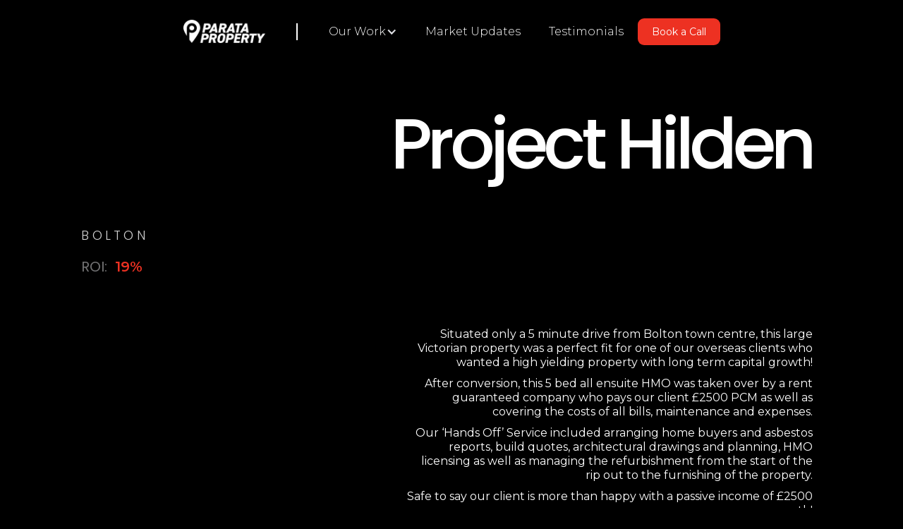

--- FILE ---
content_type: text/html
request_url: https://www.parataproperty.co.uk/projects/project-hilden
body_size: 6807
content:
<!DOCTYPE html><!-- Last Published: Wed Oct 22 2025 12:31:01 GMT+0000 (Coordinated Universal Time) --><html data-wf-domain="www.parataproperty.co.uk" data-wf-page="6560df6c4435b791842fb510" data-wf-site="65429b0a63d4950c3c70ffc1" lang="en" data-wf-collection="6560df6c4435b791842fb50a" data-wf-item-slug="project-hilden"><head><meta charset="utf-8"/><title>Project Hilden - Bolton</title><meta content="A look at our successful project in Bolton, Project Hilden." name="description"/><meta content="Project Hilden - Bolton" property="og:title"/><meta content="A look at our successful project in Bolton, Project Hilden." property="og:description"/><meta content="https://cdn.prod.website-files.com/65439a4fc2d5d9f173a7aad2/655b9754c6166cdc1908cdf4_Project-Hilden-2.png" property="og:image"/><meta content="Project Hilden - Bolton" property="twitter:title"/><meta content="A look at our successful project in Bolton, Project Hilden." property="twitter:description"/><meta content="https://cdn.prod.website-files.com/65439a4fc2d5d9f173a7aad2/655b9754c6166cdc1908cdf4_Project-Hilden-2.png" property="twitter:image"/><meta property="og:type" content="website"/><meta content="summary_large_image" name="twitter:card"/><meta content="width=device-width, initial-scale=1" name="viewport"/><meta content="3BMB_xn9Bt6XVV1R4Yx2uXEqshcqXfcx62ylEVGuFc0" name="google-site-verification"/><link href="https://cdn.prod.website-files.com/65429b0a63d4950c3c70ffc1/css/parata-property.webflow.shared.2d7fcd429.css" rel="stylesheet" type="text/css"/><link href="https://fonts.googleapis.com" rel="preconnect"/><link href="https://fonts.gstatic.com" rel="preconnect" crossorigin="anonymous"/><script src="https://ajax.googleapis.com/ajax/libs/webfont/1.6.26/webfont.js" type="text/javascript"></script><script type="text/javascript">WebFont.load({  google: {    families: ["Montserrat:100,100italic,200,200italic,300,300italic,400,400italic,500,500italic,600,600italic,700,700italic,800,800italic,900,900italic","Montserrat Alternates:regular,500,600,700italic,800","Poppins:regular,500,600,700","Poppins:200,300,regular","Poppins:200,300,regular","Poppins:200,300,regular"]  }});</script><script type="text/javascript">!function(o,c){var n=c.documentElement,t=" w-mod-";n.className+=t+"js",("ontouchstart"in o||o.DocumentTouch&&c instanceof DocumentTouch)&&(n.className+=t+"touch")}(window,document);</script><link href="https://cdn.prod.website-files.com/65429b0a63d4950c3c70ffc1/655608c559635fdb16675576_PP-Favicon.png" rel="shortcut icon" type="image/x-icon"/><link href="https://cdn.prod.website-files.com/65429b0a63d4950c3c70ffc1/655a4834d44b4a44bf71c5b3_PP-Mediaclip.png" rel="apple-touch-icon"/><script async="" src="https://www.googletagmanager.com/gtag/js?id=G-PPJNQKBH5B"></script><script type="text/javascript">window.dataLayer = window.dataLayer || [];function gtag(){dataLayer.push(arguments);}gtag('js', new Date());gtag('set', 'developer_id.dZGVlNj', true);gtag('config', 'G-PPJNQKBH5B');</script><link href="https://cdn.jsdelivr.net/npm/aos@2.3.4/dist/aos.css" rel="stylesheet">
</head><body class="body-2"><div data-collapse="medium" data-animation="default" data-duration="400" data-easing="ease" data-easing2="ease" role="banner" class="m-navigation w-nav"><div class="m-navigation-container-2"><div class="m-navigation-link-wrapper-2"><a href="/" class="m-navigation-brand-2 w-nav-brand"><img src="https://cdn.prod.website-files.com/65429b0a63d4950c3c70ffc1/6542aa9d079131cc1c423984_Mask%20group.png" loading="lazy" width="116" alt="Parata Property Logo" class="m-navigation-logo-image"/></a><div class="m-navigation-line-break-2"></div><nav role="navigation" class="m-navigation-menu-wrap-2 w-nav-menu"><div data-hover="false" data-delay="0" class="m-navigation-dropdown-small-2 w-dropdown"><div class="m-navigation-dropdown-2 w-dropdown-toggle"><div class="pp-nav-text-alt">Our Work</div><div class="m-navigation-icon-arrow-2 w-icon-dropdown-toggle"></div></div><nav class="m-navigation-list-2 w-dropdown-list"><div class="m-container-large"><div class="m-navigation-base"><div class="w-dyn-list"><div role="list" class="w-dyn-items"><div role="listitem" class="w-dyn-item"><div class="m-navigation-featured-card-2"><h1 class="pp-title-white-thin-small">Our latest work</h1><div class="pp-nav-project-info"><div class="m-paragraph-regular text-weight-medium">Project 142</div></div><img alt="" loading="lazy" src="https://cdn.prod.website-files.com/65439a4fc2d5d9f173a7aad2/6559fe232e4725cfe6efb2cb_142-Final-2.png" sizes="100vw" srcset="https://cdn.prod.website-files.com/65439a4fc2d5d9f173a7aad2/6559fe232e4725cfe6efb2cb_142-Final-2-p-500.png 500w, https://cdn.prod.website-files.com/65439a4fc2d5d9f173a7aad2/6559fe232e4725cfe6efb2cb_142-Final-2-p-800.png 800w, https://cdn.prod.website-files.com/65439a4fc2d5d9f173a7aad2/6559fe232e4725cfe6efb2cb_142-Final-2-p-1080.png 1080w, https://cdn.prod.website-files.com/65439a4fc2d5d9f173a7aad2/6559fe232e4725cfe6efb2cb_142-Final-2.png 1427w" class="m-navigation-featured-image-2"/><a href="/projects" class="m-navigation-link-plain-2 w-inline-block"><div class="m-paragraph-regular-link text-weight-medium">Check out our projects</div><div class="m-icon-regular w-embed"><svg width="24" height="24" viewBox="0 0 24 24" fill="none" xmlns="http://www.w3.org/2000/svg">
<path d="M15.4766 11.1666L11.0066 6.69664L12.1849 5.51831L18.6666 12L12.1849 18.4816L11.0066 17.3033L15.4766 12.8333H5.33325V11.1666H15.4766Z" fill="currentColor"/>
</svg></div></a></div></div></div></div><div class="m-navigation-grid-wrapper-2"><div class="w-layout-grid m-navigation-link-grid"><a id="w-node-_8573d916-d952-9b0d-5d03-e9bd8e67c9bf-842fb510" href="/" class="m-navigation-dropdown-link-2 w-inline-block"><img src="https://cdn.prod.website-files.com/65429b0a63d4950c3c70ffc1/654ffa7a19795897b2adfdf6_FAQs-Unicon.png" loading="lazy" width="26" alt="Query"/><div><div class="m-margin-bottom-04"><div class="m-paragraph-regular text-weight-semibold">Home</div></div><div class="m-paragraph-small text-color-gray-100">Everything you need to know about Parata Property</div></div></a><a id="w-node-_8573d916-d952-9b0d-5d03-e9bd8e67c9c7-842fb510" href="/what-is-an-hmo" class="m-navigation-dropdown-link-2 w-inline-block"><img src="https://cdn.prod.website-files.com/65429b0a63d4950c3c70ffc1/654ffd3c5d0bbc1cfc282abe_Projects-Unicon.png" loading="lazy" width="26" id="w-node-_8573d916-d952-9b0d-5d03-e9bd8e67c9c8-842fb510" alt="Home"/><div><div class="m-margin-bottom-04"><div class="m-paragraph-regular text-weight-semibold">What is an HMO?</div></div><div class="m-paragraph-small text-color-gray-100">What&#x27;s in a name? Your definitive guide to HMOs</div></div></a><a id="w-node-_8573d916-d952-9b0d-5d03-e9bd8e67c9cf-842fb510" href="/projects" class="m-navigation-dropdown-link-2 w-inline-block"><img src="https://cdn.prod.website-files.com/65429b0a63d4950c3c70ffc1/654ffafd53440ac99f250027_HMO-Unicon.png" loading="lazy" width="26" alt="Home"/><div><div class="m-margin-bottom-04"><div class="m-paragraph-regular text-weight-semibold">Our Projects</div></div><div class="m-paragraph-small text-color-gray-100">A detailed look at our successful HMO projects</div></div></a><a id="w-node-_8573d916-d952-9b0d-5d03-e9bd8e67c9d7-842fb510" href="/the-roadmap" class="m-navigation-dropdown-link-2 w-inline-block"><img src="https://cdn.prod.website-files.com/65429b0a63d4950c3c70ffc1/654ffcb9d778ffda59e78235_Unicon-Spanner.png" loading="lazy" width="26" alt="FAQ
"/><div><div class="m-margin-bottom-04"><div class="m-paragraph-regular text-weight-semibold">Roadmap</div></div><div class="m-paragraph-small text-color-gray-100">The breakdown of our market leading process</div></div></a><a id="w-node-_8573d916-d952-9b0d-5d03-e9bd8e67c9df-842fb510" href="/faqs" class="m-navigation-dropdown-link-2 w-inline-block"><img src="https://cdn.prod.website-files.com/65429b0a63d4950c3c70ffc1/654ffc4353440ac99f25d90c_Search-Unicon.png" loading="lazy" width="26" alt="Search"/><div><div class="m-margin-bottom-04"><div class="m-paragraph-regular text-weight-semibold">FAQs</div></div><div class="m-paragraph-small text-color-gray-100">All of your most important questions answered</div></div></a><a id="w-node-_8573d916-d952-9b0d-5d03-e9bd8e67c9e7-842fb510" href="/the-team" class="m-navigation-dropdown-link-2 w-inline-block"><img src="https://cdn.prod.website-files.com/65429b0a63d4950c3c70ffc1/65537dc96df50c4c129bd850_White-Team%20Logo.png" loading="lazy" width="26" alt="People"/><div><div class="m-margin-bottom-04"><div class="m-paragraph-regular text-weight-semibold">The Team</div></div><div class="m-paragraph-small text-color-gray-100">The talented people behind our successful projects</div></div></a></div></div></div></div></nav></div><a href="/market-updates" class="m-navigation-link-2 w-inline-block"><div class="pp-nav-text-alt">Market Updates</div></a><a href="/testimonials" class="m-navigation-link-2 w-inline-block"><div class="pp-nav-text-alt">Testimonials</div></a></nav></div><div class="m-navigation-button-wrapper-2"><div class="m-navigation-mobile-button"><a data-aos-easing="ease" data-aos-delay="1000" data-aos-duration="1000" data-aos="fade-up" href="/get-in-touch" class="pp-cta-button-nav w-button">Book a Call</a></div><div class="m-navigation-menu-button w-nav-button"><div class="pp-nav-icon w-icon-nav-menu"></div></div></div></div></div><div class="pp-projects-wrap"><div class="pp-projects-div"><div class="pp-project-title"><h2 data-aos-easing="ease" data-aos-delay="750" data-aos-duration="1000" data-aos="fade-up" class="pp-white-large">Project Hilden</h2><h1 id="PP-Project-Location" data-aos-duration="1000" data-aos="fade-up" data-aos-easing="ease" data-aos-delay="750" class="pp-project-location">Bolton</h1><div data-aos-duration="1000" data-aos="fade-up" data-aos-delay="750" data-aos-easing="ease" class="pp-roi-div"><h1 id="PP-Project-Location" class="pp-project-roi-text">ROI:</h1><h1 id="PP-Project-Location" class="pp-roi">19%</h1></div></div><div class="pp-project-text"><div data-aos-easing="ease" data-aos-delay="750" data-aos-duration="1000" data-aos="fade-up" class="pp-project-rich-text w-richtext"><p>Situated only a 5 minute drive from Bolton town centre, this large Victorian property was a perfect fit for one of our overseas clients who wanted a high yielding property with long term capital growth! </p><p>After conversion, this 5 bed all ensuite HMO was taken over by a rent guaranteed company who pays our client £2500 PCM as well as covering the costs of all bills, maintenance and expenses.</p><p>Our ‘Hands Off’ Service included arranging home buyers and asbestos reports, build quotes, architectural drawings and planning, HMO licensing as well as managing the refurbishment from the start of the rip out to the furnishing of the property.</p><p>Safe to say our client is more than happy with a passive income of £2500 per month!</p><p>‍</p></div></div><div class="pp-projects-photos-bottom"><img data-aos="fade-up" class="pp-proj-1" src="https://cdn.prod.website-files.com/65439a4fc2d5d9f173a7aad2/655b974e90e6698319869277_Project-Hilden-1.png" alt="" sizes="(max-width: 479px) 100vw, 24vw" data-aos-easing="ease" data-aos-delay="500" loading="lazy" srcset="https://cdn.prod.website-files.com/65439a4fc2d5d9f173a7aad2/655b974e90e6698319869277_Project-Hilden-1-p-500.png 500w, https://cdn.prod.website-files.com/65439a4fc2d5d9f173a7aad2/655b974e90e6698319869277_Project-Hilden-1-p-800.png 800w, https://cdn.prod.website-files.com/65439a4fc2d5d9f173a7aad2/655b974e90e6698319869277_Project-Hilden-1-p-1080.png 1080w, https://cdn.prod.website-files.com/65439a4fc2d5d9f173a7aad2/655b974e90e6698319869277_Project-Hilden-1.png 1595w" data-aos-duration="1000"/><img data-aos="fade-up" class="pp-proj-3" src="https://cdn.prod.website-files.com/65439a4fc2d5d9f173a7aad2/655b975a82e18bb8250efc32_Project-Hilden-3.png" alt="" sizes="(max-width: 479px) 100vw, 24vw" data-aos-easing="ease" data-aos-delay="750" loading="lazy" srcset="https://cdn.prod.website-files.com/65439a4fc2d5d9f173a7aad2/655b975a82e18bb8250efc32_Project-Hilden-3-p-500.png 500w, https://cdn.prod.website-files.com/65439a4fc2d5d9f173a7aad2/655b975a82e18bb8250efc32_Project-Hilden-3-p-800.png 800w, https://cdn.prod.website-files.com/65439a4fc2d5d9f173a7aad2/655b975a82e18bb8250efc32_Project-Hilden-3-p-1080.png 1080w, https://cdn.prod.website-files.com/65439a4fc2d5d9f173a7aad2/655b975a82e18bb8250efc32_Project-Hilden-3-p-1600.png 1600w, https://cdn.prod.website-files.com/65439a4fc2d5d9f173a7aad2/655b975a82e18bb8250efc32_Project-Hilden-3-p-2000.png 2000w, https://cdn.prod.website-files.com/65439a4fc2d5d9f173a7aad2/655b975a82e18bb8250efc32_Project-Hilden-3.png 2049w" data-aos-duration="1000"/><img data-aos="fade-up" class="pp-proj-2" src="https://cdn.prod.website-files.com/65439a4fc2d5d9f173a7aad2/655b9754c6166cdc1908cdf4_Project-Hilden-2.png" alt="" sizes="(max-width: 479px) 81vw, (max-width: 767px) 48vw, 34vw" data-aos-easing="ease" data-aos-delay="1000" loading="lazy" srcset="https://cdn.prod.website-files.com/65439a4fc2d5d9f173a7aad2/655b9754c6166cdc1908cdf4_Project-Hilden-2-p-500.png 500w, https://cdn.prod.website-files.com/65439a4fc2d5d9f173a7aad2/655b9754c6166cdc1908cdf4_Project-Hilden-2-p-800.png 800w, https://cdn.prod.website-files.com/65439a4fc2d5d9f173a7aad2/655b9754c6166cdc1908cdf4_Project-Hilden-2-p-1080.png 1080w, https://cdn.prod.website-files.com/65439a4fc2d5d9f173a7aad2/655b9754c6166cdc1908cdf4_Project-Hilden-2.png 1427w" data-aos-duration="1000"/></div><div class="pp-projects-wrap"></div></div></div><div class="div-block-136"><div class="pp-youtube-video"><div class="pp-video-holder"><div data-aos="fade-up" data-aos-delay="750" data-aos-duration="1000" data-aos-easing="ease" class="pp-page-header--alt"><h1 class="pp-title-h3--s">The</h1><h3 class="pp-title-h3--s">Project Hilden</h3><h1 class="pp-title-h3--s">Story</h1></div><div data-aos="fade-up" data-aos-delay="750" data-aos-duration="1000" data-aos-easing="ease" style="padding-top:56.20608899297424%" class="pp-proejct-yt-vid w-video w-embed"><iframe class="embedly-embed" src="//cdn.embedly.com/widgets/media.html?src=https%3A%2F%2Fwww.youtube.com%2Fembed%2FXolv59Dghik%3Ffeature%3Doembed&display_name=YouTube&url=https%3A%2F%2Fwww.youtube.com%2Fwatch%3Fv%3DXolv59Dghik&image=https%3A%2F%2Fi.ytimg.com%2Fvi%2FXolv59Dghik%2Fhqdefault.jpg&key=96f1f04c5f4143bcb0f2e68c87d65feb&type=text%2Fhtml&schema=youtube" width="854" height="480" scrolling="no" title="YouTube embed" frameborder="0" allow="autoplay; fullscreen; encrypted-media; picture-in-picture;" allowfullscreen="true"></iframe></div></div></div></div><div id="PP-CTA" class="pp-cta"><div class="pp-cta-div"><div class="pp-cta-text"><h1 class="pp-cta-purple">Ready to start your HMO <br/>journey?</h1></div><div class="pp-cta-link"><div class="pp-cta-details"><img src="https://cdn.prod.website-files.com/65429b0a63d4950c3c70ffc1/6542aca0c9c4f54fe5456523_Dean-Parata%201.png" loading="lazy" width="64" alt="" class="pp-cta-image"/><a href="/get-in-touch" class="pp-cta-white w-button">Get in Touch</a></div></div></div></div><div id="PP-Footer" class="pp-footer"><div class="t-footer"><div class="t-section-large"><div class="t-container-regular"><div class="w-layout-grid t-footer-grid"><div id="w-node-_8fd60651-167d-0133-057f-a6439eb4c270-9eb4c26b" class="t-footer-main-column"><div class="t-footer-main-wrapper"><a href="#" class="t-footer-logo-link w-inline-block"><img src="https://cdn.prod.website-files.com/65429b0a63d4950c3c70ffc1/6542aa9d079131cc1c423984_Mask%20group.png" loading="lazy" width="161" alt="" class="t-footer-logo"/></a><div class="t-footer-social-wrapper"><div class="t-paragraph-small">The UK&#x27;s HMO Partner</div><div class="t-footer-social-divider"></div><div class="t-footer-social"><a href="https://www.instagram.com/parataproperty/?hl=en-gb" class="t-icon-button w-inline-block"><div class="t-icon-regular w-embed"><svg width="24" height="24" fill="none" xmlns="http://www.w3.org/2000/svg"><path d="M17.6 7.6a1.2 1.2 0 1 1-2.4 0 1.2 1.2 0 0 1 2.4 0Z" fill="currentColor"/><path fill-rule="evenodd" clip-rule="evenodd" d="M12 16a4 4 0 1 0 0-8 4 4 0 0 0 0 8Zm0-1.6a2.4 2.4 0 1 0 0-4.8 2.4 2.4 0 0 0 0 4.8Z" fill="currentColor"/><path fill-rule="evenodd" clip-rule="evenodd" d="M4 11.68c0-2.688 0-4.032.523-5.06a4.8 4.8 0 0 1 2.098-2.097C7.648 4 8.99 4 11.68 4h.64c2.688 0 4.032 0 5.06.523a4.8 4.8 0 0 1 2.097 2.098C20 7.648 20 8.99 20 11.68v.64c0 2.688 0 4.032-.523 5.06a4.8 4.8 0 0 1-2.098 2.097C16.352 20 15.01 20 12.32 20h-.64c-2.688 0-4.032 0-5.06-.523a4.8 4.8 0 0 1-2.097-2.098C4 16.352 4 15.01 4 12.32v-.64Zm7.68-6.08h.64c1.37 0 2.302.001 3.022.06.702.057 1.06.161 1.31.289a3.2 3.2 0 0 1 1.4 1.398c.127.25.23.61.288 1.31.059.72.06 1.652.06 3.023v.64c0 1.37-.001 2.302-.06 3.022-.057.702-.161 1.06-.289 1.31a3.2 3.2 0 0 1-1.398 1.4c-.25.127-.61.23-1.31.288-.72.059-1.652.06-3.023.06h-.64c-1.37 0-2.302-.001-3.022-.06-.702-.057-1.06-.161-1.31-.289a3.2 3.2 0 0 1-1.4-1.398c-.127-.25-.23-.61-.288-1.31-.059-.72-.06-1.652-.06-3.023v-.64c0-1.37.001-2.302.06-3.022.057-.702.161-1.06.289-1.31a3.2 3.2 0 0 1 1.398-1.4c.25-.127.61-.23 1.31-.288.72-.059 1.652-.06 3.023-.06Z" fill="currentColor"/></svg></div></a><a href="https://www.linkedin.com/company/parata-property?originalSubdomain=uk" class="t-icon-button w-inline-block"><div class="t-icon-regular w-embed"><svg width="24" height="24" viewBox="0 0 24 24" fill="none" xmlns="http://www.w3.org/2000/svg">
<path d="M8.89485 7.45041C8.89485 8.25145 8.24681 8.90083 7.44742 8.90083C6.64803 8.90083 6 8.25145 6 7.45041C6 6.64937 6.64803 6 7.44742 6C8.24681 6 8.89485 6.64937 8.89485 7.45041Z" fill="currentColor"/>
<path d="M6.19794 9.96694H8.67216V18H6.19794V9.96694Z" fill="currentColor"/>
<path d="M12.6557 9.96694H10.1814V18H12.6557C12.6557 18 12.6557 15.4711 12.6557 13.8899C12.6557 12.9408 12.9581 11.9876 14.1649 11.9876C15.5288 11.9876 15.5206 13.2296 15.5142 14.1918C15.5059 15.4495 15.5258 16.733 15.5258 18H18V13.7603C17.979 11.0532 17.3207 9.80579 15.1546 9.80579C13.8683 9.80579 13.071 10.4315 12.6557 10.9976V9.96694Z" fill="currentColor"/>
</svg></div></a><a href="https://www.facebook.com/ParataProperty/" class="t-icon-button w-inline-block"><img src="https://cdn.prod.website-files.com/65429b0a63d4950c3c70ffc1/655a0f5ee1f053768aa07d29_FB.png" loading="lazy" width="19" sizes="(max-width: 767px) 18.99609375px, (max-width: 991px) 2vw, (max-width: 1279px) 18.99609375px, 1vw" alt="" srcset="https://cdn.prod.website-files.com/65429b0a63d4950c3c70ffc1/655a0f5ee1f053768aa07d29_FB-p-500.png 500w, https://cdn.prod.website-files.com/65429b0a63d4950c3c70ffc1/655a0f5ee1f053768aa07d29_FB.png 669w" class="image-5"/></a><a href="https://www.youtube.com/@parataproperty1575" class="t-icon-button w-inline-block"><img src="https://cdn.prod.website-files.com/65429b0a63d4950c3c70ffc1/655f9290f22acb71d0817b14_Youtube-Logo.png" loading="lazy" width="19" alt=""/></a></div></div></div><div class="t-footer-form-wrapper"><div class="margin-bottom-08"><div class="t-paragraph-small">Want to receive our weekly deals email and market updates?</div></div><div class="t-from-block w-form"><form id="wf-form-Newsletter-Sign-Up" name="wf-form-Newsletter-Sign-Up" data-name="Newsletter Sign Up" method="get" class="t-form" data-wf-page-id="6560df6c4435b791842fb510" data-wf-element-id="8fd60651-167d-0133-057f-a6439eb4c284"><input class="t-text-field w-input" maxlength="256" name="Email" data-name="Email" placeholder="Enter Your Email*" type="email" id="Email-3" required=""/><div class="t-cta-form-button"><label class="w-checkbox t-checkbox-field"><div class="w-checkbox-input w-checkbox-input--inputType-custom t-checkbox"></div><input id="checkbox-2" type="checkbox" name="checkbox-2" data-name="Checkbox 2" style="opacity:0;position:absolute;z-index:-1"/><span class="t-checkbox-text w-form-label" for="checkbox-2">I agree with <a href="/privacy-policy" class="span-link">Privacy Policy</a> and <a href="/terms-and-conditions" class="span-link">Terms of Conditions</a></span></label><input type="submit" data-wait="Please wait..." class="t-button-submit w-button" value="Submit"/></div></form><div class="success-message w-form-done"><div class="pp-success-text">Congrats! You&#x27;ve successfully signed up for our market updates.</div></div><div class="w-form-fail"><div>Oops! Something went wrong while submitting the form.</div></div></div></div></div><div id="w-node-_8fd60651-167d-0133-057f-a6439eb4c297-9eb4c26b" class="w-layout-grid t-footer-links-grid"><div id="w-node-_8fd60651-167d-0133-057f-a6439eb4c298-9eb4c26b" class="t-footer-link-column"><h6 class="t-h6-heading">Our Work</h6><div class="t-footer-link-block"><a href="/projects" class="t-footer-link">Projects</a><a href="/testimonials" class="t-footer-link">Testimonials</a><a href="/market-updates" class="t-footer-link">Market Updates</a></div></div><div id="w-node-_8fd60651-167d-0133-057f-a6439eb4c2a2-9eb4c26b" class="t-footer-link-column"><h6 class="t-h6-heading">About</h6><div class="t-footer-link-block"><a href="/what-is-an-hmo" class="t-footer-link">What is an HMO?</a><a href="/the-roadmap" class="t-footer-link">The Roadmap</a></div></div><div id="w-node-_8fd60651-167d-0133-057f-a6439eb4c2aa-9eb4c26b" class="t-footer-link-column"><h6 class="t-h6-heading">Company</h6><div class="t-footer-link-block"><a href="/the-team" class="t-footer-link">Our Team</a><a href="/get-in-touch" class="t-footer-link">Get in Touch</a></div></div><div class="pp-review-div"><div class="pp-review-link"><a href="https://g.co/kgs/Vjo4pvZ" class="w-inline-block"><img src="https://cdn.prod.website-files.com/65429b0a63d4950c3c70ffc1/6636aa9908c1bdc38f2b54d2_Google-Review.png" loading="lazy" width="128" sizes="(max-width: 479px) 100vw, 127.9921875px" alt="" srcset="https://cdn.prod.website-files.com/65429b0a63d4950c3c70ffc1/6636aa9908c1bdc38f2b54d2_Google-Review-p-500.png 500w, https://cdn.prod.website-files.com/65429b0a63d4950c3c70ffc1/6636aa9908c1bdc38f2b54d2_Google-Review-p-800.png 800w, https://cdn.prod.website-files.com/65429b0a63d4950c3c70ffc1/6636aa9908c1bdc38f2b54d2_Google-Review-p-1080.png 1080w, https://cdn.prod.website-files.com/65429b0a63d4950c3c70ffc1/6636aa9908c1bdc38f2b54d2_Google-Review.png 1200w"/></a></div></div><div class="pp-review-link-right"><a href="https://www.trustpilot.com/review/parataproperty.co.uk" target="_blank" class="w-inline-block"><img src="https://cdn.prod.website-files.com/65429b0a63d4950c3c70ffc1/6636ab2cecb1594f74fb2979_Trustpilot.png" loading="lazy" width="128" sizes="(max-width: 479px) 100vw, 127.9921875px" alt="" srcset="https://cdn.prod.website-files.com/65429b0a63d4950c3c70ffc1/6636ab2cecb1594f74fb2979_Trustpilot-p-500.png 500w, https://cdn.prod.website-files.com/65429b0a63d4950c3c70ffc1/6636ab2cecb1594f74fb2979_Trustpilot-p-800.png 800w, https://cdn.prod.website-files.com/65429b0a63d4950c3c70ffc1/6636ab2cecb1594f74fb2979_Trustpilot.png 1044w"/></a></div></div></div></div></div><div class="t-footer-bottom-banner"><div class="t-footer-container"><a href="#" class="t-footer-link-large">©2023 Parata Property</a><div class="t-footer-banner-links"><a href="/privacy-policy" class="t-footer-link-large">Privacy Policy</a><a href="/terms-and-conditions" class="t-footer-link-large">Terms of Conditions</a></div></div></div></div></div><script src="https://d3e54v103j8qbb.cloudfront.net/js/jquery-3.5.1.min.dc5e7f18c8.js?site=65429b0a63d4950c3c70ffc1" type="text/javascript" integrity="sha256-9/aliU8dGd2tb6OSsuzixeV4y/faTqgFtohetphbbj0=" crossorigin="anonymous"></script><script src="https://cdn.prod.website-files.com/65429b0a63d4950c3c70ffc1/js/webflow.schunk.36b8fb49256177c8.js" type="text/javascript"></script><script src="https://cdn.prod.website-files.com/65429b0a63d4950c3c70ffc1/js/webflow.schunk.95130187b1201dfe.js" type="text/javascript"></script><script src="https://cdn.prod.website-files.com/65429b0a63d4950c3c70ffc1/js/webflow.459f9ee7.00c7adf35d318cec.js" type="text/javascript"></script><script src="https://cdn.jsdelivr.net/npm/aos@2.3.4/dist/aos.js"></script>
<script>
  AOS.init();
</script>

</body></html>

--- FILE ---
content_type: text/css
request_url: https://cdn.prod.website-files.com/65429b0a63d4950c3c70ffc1/css/parata-property.webflow.shared.2d7fcd429.css
body_size: 24330
content:
html {
  -webkit-text-size-adjust: 100%;
  -ms-text-size-adjust: 100%;
  font-family: sans-serif;
}

body {
  margin: 0;
}

article, aside, details, figcaption, figure, footer, header, hgroup, main, menu, nav, section, summary {
  display: block;
}

audio, canvas, progress, video {
  vertical-align: baseline;
  display: inline-block;
}

audio:not([controls]) {
  height: 0;
  display: none;
}

[hidden], template {
  display: none;
}

a {
  background-color: #0000;
}

a:active, a:hover {
  outline: 0;
}

abbr[title] {
  border-bottom: 1px dotted;
}

b, strong {
  font-weight: bold;
}

dfn {
  font-style: italic;
}

h1 {
  margin: .67em 0;
  font-size: 2em;
}

mark {
  color: #000;
  background: #ff0;
}

small {
  font-size: 80%;
}

sub, sup {
  vertical-align: baseline;
  font-size: 75%;
  line-height: 0;
  position: relative;
}

sup {
  top: -.5em;
}

sub {
  bottom: -.25em;
}

img {
  border: 0;
}

svg:not(:root) {
  overflow: hidden;
}

hr {
  box-sizing: content-box;
  height: 0;
}

pre {
  overflow: auto;
}

code, kbd, pre, samp {
  font-family: monospace;
  font-size: 1em;
}

button, input, optgroup, select, textarea {
  color: inherit;
  font: inherit;
  margin: 0;
}

button {
  overflow: visible;
}

button, select {
  text-transform: none;
}

button, html input[type="button"], input[type="reset"] {
  -webkit-appearance: button;
  cursor: pointer;
}

button[disabled], html input[disabled] {
  cursor: default;
}

button::-moz-focus-inner, input::-moz-focus-inner {
  border: 0;
  padding: 0;
}

input {
  line-height: normal;
}

input[type="checkbox"], input[type="radio"] {
  box-sizing: border-box;
  padding: 0;
}

input[type="number"]::-webkit-inner-spin-button, input[type="number"]::-webkit-outer-spin-button {
  height: auto;
}

input[type="search"] {
  -webkit-appearance: none;
}

input[type="search"]::-webkit-search-cancel-button, input[type="search"]::-webkit-search-decoration {
  -webkit-appearance: none;
}

legend {
  border: 0;
  padding: 0;
}

textarea {
  overflow: auto;
}

optgroup {
  font-weight: bold;
}

table {
  border-collapse: collapse;
  border-spacing: 0;
}

td, th {
  padding: 0;
}

@font-face {
  font-family: webflow-icons;
  src: url("[data-uri]") format("truetype");
  font-weight: normal;
  font-style: normal;
}

[class^="w-icon-"], [class*=" w-icon-"] {
  speak: none;
  font-variant: normal;
  text-transform: none;
  -webkit-font-smoothing: antialiased;
  -moz-osx-font-smoothing: grayscale;
  font-style: normal;
  font-weight: normal;
  line-height: 1;
  font-family: webflow-icons !important;
}

.w-icon-slider-right:before {
  content: "";
}

.w-icon-slider-left:before {
  content: "";
}

.w-icon-nav-menu:before {
  content: "";
}

.w-icon-arrow-down:before, .w-icon-dropdown-toggle:before {
  content: "";
}

.w-icon-file-upload-remove:before {
  content: "";
}

.w-icon-file-upload-icon:before {
  content: "";
}

* {
  box-sizing: border-box;
}

html {
  height: 100%;
}

body {
  color: #333;
  background-color: #fff;
  min-height: 100%;
  margin: 0;
  font-family: Arial, sans-serif;
  font-size: 14px;
  line-height: 20px;
}

img {
  vertical-align: middle;
  max-width: 100%;
  display: inline-block;
}

html.w-mod-touch * {
  background-attachment: scroll !important;
}

.w-block {
  display: block;
}

.w-inline-block {
  max-width: 100%;
  display: inline-block;
}

.w-clearfix:before, .w-clearfix:after {
  content: " ";
  grid-area: 1 / 1 / 2 / 2;
  display: table;
}

.w-clearfix:after {
  clear: both;
}

.w-hidden {
  display: none;
}

.w-button {
  color: #fff;
  line-height: inherit;
  cursor: pointer;
  background-color: #3898ec;
  border: 0;
  border-radius: 0;
  padding: 9px 15px;
  text-decoration: none;
  display: inline-block;
}

input.w-button {
  -webkit-appearance: button;
}

html[data-w-dynpage] [data-w-cloak] {
  color: #0000 !important;
}

.w-code-block {
  margin: unset;
}

pre.w-code-block code {
  all: inherit;
}

.w-optimization {
  display: contents;
}

.w-webflow-badge, .w-webflow-badge > img {
  box-sizing: unset;
  width: unset;
  height: unset;
  max-height: unset;
  max-width: unset;
  min-height: unset;
  min-width: unset;
  margin: unset;
  padding: unset;
  float: unset;
  clear: unset;
  border: unset;
  border-radius: unset;
  background: unset;
  background-image: unset;
  background-position: unset;
  background-size: unset;
  background-repeat: unset;
  background-origin: unset;
  background-clip: unset;
  background-attachment: unset;
  background-color: unset;
  box-shadow: unset;
  transform: unset;
  direction: unset;
  font-family: unset;
  font-weight: unset;
  color: unset;
  font-size: unset;
  line-height: unset;
  font-style: unset;
  font-variant: unset;
  text-align: unset;
  letter-spacing: unset;
  -webkit-text-decoration: unset;
  text-decoration: unset;
  text-indent: unset;
  text-transform: unset;
  list-style-type: unset;
  text-shadow: unset;
  vertical-align: unset;
  cursor: unset;
  white-space: unset;
  word-break: unset;
  word-spacing: unset;
  word-wrap: unset;
  transition: unset;
}

.w-webflow-badge {
  white-space: nowrap;
  cursor: pointer;
  box-shadow: 0 0 0 1px #0000001a, 0 1px 3px #0000001a;
  visibility: visible !important;
  opacity: 1 !important;
  z-index: 2147483647 !important;
  color: #aaadb0 !important;
  overflow: unset !important;
  background-color: #fff !important;
  border-radius: 3px !important;
  width: auto !important;
  height: auto !important;
  margin: 0 !important;
  padding: 6px !important;
  font-size: 12px !important;
  line-height: 14px !important;
  text-decoration: none !important;
  display: inline-block !important;
  position: fixed !important;
  inset: auto 12px 12px auto !important;
  transform: none !important;
}

.w-webflow-badge > img {
  position: unset;
  visibility: unset !important;
  opacity: 1 !important;
  vertical-align: middle !important;
  display: inline-block !important;
}

h1, h2, h3, h4, h5, h6 {
  margin-bottom: 10px;
  font-weight: bold;
}

h1 {
  margin-top: 20px;
  font-size: 38px;
  line-height: 44px;
}

h2 {
  margin-top: 20px;
  font-size: 32px;
  line-height: 36px;
}

h3 {
  margin-top: 20px;
  font-size: 24px;
  line-height: 30px;
}

h4 {
  margin-top: 10px;
  font-size: 18px;
  line-height: 24px;
}

h5 {
  margin-top: 10px;
  font-size: 14px;
  line-height: 20px;
}

h6 {
  margin-top: 10px;
  font-size: 12px;
  line-height: 18px;
}

p {
  margin-top: 0;
  margin-bottom: 10px;
}

blockquote {
  border-left: 5px solid #e2e2e2;
  margin: 0 0 10px;
  padding: 10px 20px;
  font-size: 18px;
  line-height: 22px;
}

figure {
  margin: 0 0 10px;
}

figcaption {
  text-align: center;
  margin-top: 5px;
}

ul, ol {
  margin-top: 0;
  margin-bottom: 10px;
  padding-left: 40px;
}

.w-list-unstyled {
  padding-left: 0;
  list-style: none;
}

.w-embed:before, .w-embed:after {
  content: " ";
  grid-area: 1 / 1 / 2 / 2;
  display: table;
}

.w-embed:after {
  clear: both;
}

.w-video {
  width: 100%;
  padding: 0;
  position: relative;
}

.w-video iframe, .w-video object, .w-video embed {
  border: none;
  width: 100%;
  height: 100%;
  position: absolute;
  top: 0;
  left: 0;
}

fieldset {
  border: 0;
  margin: 0;
  padding: 0;
}

button, [type="button"], [type="reset"] {
  cursor: pointer;
  -webkit-appearance: button;
  border: 0;
}

.w-form {
  margin: 0 0 15px;
}

.w-form-done {
  text-align: center;
  background-color: #ddd;
  padding: 20px;
  display: none;
}

.w-form-fail {
  background-color: #ffdede;
  margin-top: 10px;
  padding: 10px;
  display: none;
}

label {
  margin-bottom: 5px;
  font-weight: bold;
  display: block;
}

.w-input, .w-select {
  color: #333;
  vertical-align: middle;
  background-color: #fff;
  border: 1px solid #ccc;
  width: 100%;
  height: 38px;
  margin-bottom: 10px;
  padding: 8px 12px;
  font-size: 14px;
  line-height: 1.42857;
  display: block;
}

.w-input::placeholder, .w-select::placeholder {
  color: #999;
}

.w-input:focus, .w-select:focus {
  border-color: #3898ec;
  outline: 0;
}

.w-input[disabled], .w-select[disabled], .w-input[readonly], .w-select[readonly], fieldset[disabled] .w-input, fieldset[disabled] .w-select {
  cursor: not-allowed;
}

.w-input[disabled]:not(.w-input-disabled), .w-select[disabled]:not(.w-input-disabled), .w-input[readonly], .w-select[readonly], fieldset[disabled]:not(.w-input-disabled) .w-input, fieldset[disabled]:not(.w-input-disabled) .w-select {
  background-color: #eee;
}

textarea.w-input, textarea.w-select {
  height: auto;
}

.w-select {
  background-color: #f3f3f3;
}

.w-select[multiple] {
  height: auto;
}

.w-form-label {
  cursor: pointer;
  margin-bottom: 0;
  font-weight: normal;
  display: inline-block;
}

.w-radio {
  margin-bottom: 5px;
  padding-left: 20px;
  display: block;
}

.w-radio:before, .w-radio:after {
  content: " ";
  grid-area: 1 / 1 / 2 / 2;
  display: table;
}

.w-radio:after {
  clear: both;
}

.w-radio-input {
  float: left;
  margin: 3px 0 0 -20px;
  line-height: normal;
}

.w-file-upload {
  margin-bottom: 10px;
  display: block;
}

.w-file-upload-input {
  opacity: 0;
  z-index: -100;
  width: .1px;
  height: .1px;
  position: absolute;
  overflow: hidden;
}

.w-file-upload-default, .w-file-upload-uploading, .w-file-upload-success {
  color: #333;
  display: inline-block;
}

.w-file-upload-error {
  margin-top: 10px;
  display: block;
}

.w-file-upload-default.w-hidden, .w-file-upload-uploading.w-hidden, .w-file-upload-error.w-hidden, .w-file-upload-success.w-hidden {
  display: none;
}

.w-file-upload-uploading-btn {
  cursor: pointer;
  background-color: #fafafa;
  border: 1px solid #ccc;
  margin: 0;
  padding: 8px 12px;
  font-size: 14px;
  font-weight: normal;
  display: flex;
}

.w-file-upload-file {
  background-color: #fafafa;
  border: 1px solid #ccc;
  flex-grow: 1;
  justify-content: space-between;
  margin: 0;
  padding: 8px 9px 8px 11px;
  display: flex;
}

.w-file-upload-file-name {
  font-size: 14px;
  font-weight: normal;
  display: block;
}

.w-file-remove-link {
  cursor: pointer;
  width: auto;
  height: auto;
  margin-top: 3px;
  margin-left: 10px;
  padding: 3px;
  display: block;
}

.w-icon-file-upload-remove {
  margin: auto;
  font-size: 10px;
}

.w-file-upload-error-msg {
  color: #ea384c;
  padding: 2px 0;
  display: inline-block;
}

.w-file-upload-info {
  padding: 0 12px;
  line-height: 38px;
  display: inline-block;
}

.w-file-upload-label {
  cursor: pointer;
  background-color: #fafafa;
  border: 1px solid #ccc;
  margin: 0;
  padding: 8px 12px;
  font-size: 14px;
  font-weight: normal;
  display: inline-block;
}

.w-icon-file-upload-icon, .w-icon-file-upload-uploading {
  width: 20px;
  margin-right: 8px;
  display: inline-block;
}

.w-icon-file-upload-uploading {
  height: 20px;
}

.w-container {
  max-width: 940px;
  margin-left: auto;
  margin-right: auto;
}

.w-container:before, .w-container:after {
  content: " ";
  grid-area: 1 / 1 / 2 / 2;
  display: table;
}

.w-container:after {
  clear: both;
}

.w-container .w-row {
  margin-left: -10px;
  margin-right: -10px;
}

.w-row:before, .w-row:after {
  content: " ";
  grid-area: 1 / 1 / 2 / 2;
  display: table;
}

.w-row:after {
  clear: both;
}

.w-row .w-row {
  margin-left: 0;
  margin-right: 0;
}

.w-col {
  float: left;
  width: 100%;
  min-height: 1px;
  padding-left: 10px;
  padding-right: 10px;
  position: relative;
}

.w-col .w-col {
  padding-left: 0;
  padding-right: 0;
}

.w-col-1 {
  width: 8.33333%;
}

.w-col-2 {
  width: 16.6667%;
}

.w-col-3 {
  width: 25%;
}

.w-col-4 {
  width: 33.3333%;
}

.w-col-5 {
  width: 41.6667%;
}

.w-col-6 {
  width: 50%;
}

.w-col-7 {
  width: 58.3333%;
}

.w-col-8 {
  width: 66.6667%;
}

.w-col-9 {
  width: 75%;
}

.w-col-10 {
  width: 83.3333%;
}

.w-col-11 {
  width: 91.6667%;
}

.w-col-12 {
  width: 100%;
}

.w-hidden-main {
  display: none !important;
}

@media screen and (max-width: 991px) {
  .w-container {
    max-width: 728px;
  }

  .w-hidden-main {
    display: inherit !important;
  }

  .w-hidden-medium {
    display: none !important;
  }

  .w-col-medium-1 {
    width: 8.33333%;
  }

  .w-col-medium-2 {
    width: 16.6667%;
  }

  .w-col-medium-3 {
    width: 25%;
  }

  .w-col-medium-4 {
    width: 33.3333%;
  }

  .w-col-medium-5 {
    width: 41.6667%;
  }

  .w-col-medium-6 {
    width: 50%;
  }

  .w-col-medium-7 {
    width: 58.3333%;
  }

  .w-col-medium-8 {
    width: 66.6667%;
  }

  .w-col-medium-9 {
    width: 75%;
  }

  .w-col-medium-10 {
    width: 83.3333%;
  }

  .w-col-medium-11 {
    width: 91.6667%;
  }

  .w-col-medium-12 {
    width: 100%;
  }

  .w-col-stack {
    width: 100%;
    left: auto;
    right: auto;
  }
}

@media screen and (max-width: 767px) {
  .w-hidden-main, .w-hidden-medium {
    display: inherit !important;
  }

  .w-hidden-small {
    display: none !important;
  }

  .w-row, .w-container .w-row {
    margin-left: 0;
    margin-right: 0;
  }

  .w-col {
    width: 100%;
    left: auto;
    right: auto;
  }

  .w-col-small-1 {
    width: 8.33333%;
  }

  .w-col-small-2 {
    width: 16.6667%;
  }

  .w-col-small-3 {
    width: 25%;
  }

  .w-col-small-4 {
    width: 33.3333%;
  }

  .w-col-small-5 {
    width: 41.6667%;
  }

  .w-col-small-6 {
    width: 50%;
  }

  .w-col-small-7 {
    width: 58.3333%;
  }

  .w-col-small-8 {
    width: 66.6667%;
  }

  .w-col-small-9 {
    width: 75%;
  }

  .w-col-small-10 {
    width: 83.3333%;
  }

  .w-col-small-11 {
    width: 91.6667%;
  }

  .w-col-small-12 {
    width: 100%;
  }
}

@media screen and (max-width: 479px) {
  .w-container {
    max-width: none;
  }

  .w-hidden-main, .w-hidden-medium, .w-hidden-small {
    display: inherit !important;
  }

  .w-hidden-tiny {
    display: none !important;
  }

  .w-col {
    width: 100%;
  }

  .w-col-tiny-1 {
    width: 8.33333%;
  }

  .w-col-tiny-2 {
    width: 16.6667%;
  }

  .w-col-tiny-3 {
    width: 25%;
  }

  .w-col-tiny-4 {
    width: 33.3333%;
  }

  .w-col-tiny-5 {
    width: 41.6667%;
  }

  .w-col-tiny-6 {
    width: 50%;
  }

  .w-col-tiny-7 {
    width: 58.3333%;
  }

  .w-col-tiny-8 {
    width: 66.6667%;
  }

  .w-col-tiny-9 {
    width: 75%;
  }

  .w-col-tiny-10 {
    width: 83.3333%;
  }

  .w-col-tiny-11 {
    width: 91.6667%;
  }

  .w-col-tiny-12 {
    width: 100%;
  }
}

.w-widget {
  position: relative;
}

.w-widget-map {
  width: 100%;
  height: 400px;
}

.w-widget-map label {
  width: auto;
  display: inline;
}

.w-widget-map img {
  max-width: inherit;
}

.w-widget-map .gm-style-iw {
  text-align: center;
}

.w-widget-map .gm-style-iw > button {
  display: none !important;
}

.w-widget-twitter {
  overflow: hidden;
}

.w-widget-twitter-count-shim {
  vertical-align: top;
  text-align: center;
  background: #fff;
  border: 1px solid #758696;
  border-radius: 3px;
  width: 28px;
  height: 20px;
  display: inline-block;
  position: relative;
}

.w-widget-twitter-count-shim * {
  pointer-events: none;
  -webkit-user-select: none;
  user-select: none;
}

.w-widget-twitter-count-shim .w-widget-twitter-count-inner {
  text-align: center;
  color: #999;
  font-family: serif;
  font-size: 15px;
  line-height: 12px;
  position: relative;
}

.w-widget-twitter-count-shim .w-widget-twitter-count-clear {
  display: block;
  position: relative;
}

.w-widget-twitter-count-shim.w--large {
  width: 36px;
  height: 28px;
}

.w-widget-twitter-count-shim.w--large .w-widget-twitter-count-inner {
  font-size: 18px;
  line-height: 18px;
}

.w-widget-twitter-count-shim:not(.w--vertical) {
  margin-left: 5px;
  margin-right: 8px;
}

.w-widget-twitter-count-shim:not(.w--vertical).w--large {
  margin-left: 6px;
}

.w-widget-twitter-count-shim:not(.w--vertical):before, .w-widget-twitter-count-shim:not(.w--vertical):after {
  content: " ";
  pointer-events: none;
  border: solid #0000;
  width: 0;
  height: 0;
  position: absolute;
  top: 50%;
  left: 0;
}

.w-widget-twitter-count-shim:not(.w--vertical):before {
  border-width: 4px;
  border-color: #75869600 #5d6c7b #75869600 #75869600;
  margin-top: -4px;
  margin-left: -9px;
}

.w-widget-twitter-count-shim:not(.w--vertical).w--large:before {
  border-width: 5px;
  margin-top: -5px;
  margin-left: -10px;
}

.w-widget-twitter-count-shim:not(.w--vertical):after {
  border-width: 4px;
  border-color: #fff0 #fff #fff0 #fff0;
  margin-top: -4px;
  margin-left: -8px;
}

.w-widget-twitter-count-shim:not(.w--vertical).w--large:after {
  border-width: 5px;
  margin-top: -5px;
  margin-left: -9px;
}

.w-widget-twitter-count-shim.w--vertical {
  width: 61px;
  height: 33px;
  margin-bottom: 8px;
}

.w-widget-twitter-count-shim.w--vertical:before, .w-widget-twitter-count-shim.w--vertical:after {
  content: " ";
  pointer-events: none;
  border: solid #0000;
  width: 0;
  height: 0;
  position: absolute;
  top: 100%;
  left: 50%;
}

.w-widget-twitter-count-shim.w--vertical:before {
  border-width: 5px;
  border-color: #5d6c7b #75869600 #75869600;
  margin-left: -5px;
}

.w-widget-twitter-count-shim.w--vertical:after {
  border-width: 4px;
  border-color: #fff #fff0 #fff0;
  margin-left: -4px;
}

.w-widget-twitter-count-shim.w--vertical .w-widget-twitter-count-inner {
  font-size: 18px;
  line-height: 22px;
}

.w-widget-twitter-count-shim.w--vertical.w--large {
  width: 76px;
}

.w-background-video {
  color: #fff;
  height: 500px;
  position: relative;
  overflow: hidden;
}

.w-background-video > video {
  object-fit: cover;
  z-index: -100;
  background-position: 50%;
  background-size: cover;
  width: 100%;
  height: 100%;
  margin: auto;
  position: absolute;
  inset: -100%;
}

.w-background-video > video::-webkit-media-controls-start-playback-button {
  -webkit-appearance: none;
  display: none !important;
}

.w-background-video--control {
  background-color: #0000;
  padding: 0;
  position: absolute;
  bottom: 1em;
  right: 1em;
}

.w-background-video--control > [hidden] {
  display: none !important;
}

.w-slider {
  text-align: center;
  clear: both;
  -webkit-tap-highlight-color: #0000;
  tap-highlight-color: #0000;
  background: #ddd;
  height: 300px;
  position: relative;
}

.w-slider-mask {
  z-index: 1;
  white-space: nowrap;
  height: 100%;
  display: block;
  position: relative;
  left: 0;
  right: 0;
  overflow: hidden;
}

.w-slide {
  vertical-align: top;
  white-space: normal;
  text-align: left;
  width: 100%;
  height: 100%;
  display: inline-block;
  position: relative;
}

.w-slider-nav {
  z-index: 2;
  text-align: center;
  -webkit-tap-highlight-color: #0000;
  tap-highlight-color: #0000;
  height: 40px;
  margin: auto;
  padding-top: 10px;
  position: absolute;
  inset: auto 0 0;
}

.w-slider-nav.w-round > div {
  border-radius: 100%;
}

.w-slider-nav.w-num > div {
  font-size: inherit;
  line-height: inherit;
  width: auto;
  height: auto;
  padding: .2em .5em;
}

.w-slider-nav.w-shadow > div {
  box-shadow: 0 0 3px #3336;
}

.w-slider-nav-invert {
  color: #fff;
}

.w-slider-nav-invert > div {
  background-color: #2226;
}

.w-slider-nav-invert > div.w-active {
  background-color: #222;
}

.w-slider-dot {
  cursor: pointer;
  background-color: #fff6;
  width: 1em;
  height: 1em;
  margin: 0 3px .5em;
  transition: background-color .1s, color .1s;
  display: inline-block;
  position: relative;
}

.w-slider-dot.w-active {
  background-color: #fff;
}

.w-slider-dot:focus {
  outline: none;
  box-shadow: 0 0 0 2px #fff;
}

.w-slider-dot:focus.w-active {
  box-shadow: none;
}

.w-slider-arrow-left, .w-slider-arrow-right {
  cursor: pointer;
  color: #fff;
  -webkit-tap-highlight-color: #0000;
  tap-highlight-color: #0000;
  -webkit-user-select: none;
  user-select: none;
  width: 80px;
  margin: auto;
  font-size: 40px;
  position: absolute;
  inset: 0;
  overflow: hidden;
}

.w-slider-arrow-left [class^="w-icon-"], .w-slider-arrow-right [class^="w-icon-"], .w-slider-arrow-left [class*=" w-icon-"], .w-slider-arrow-right [class*=" w-icon-"] {
  position: absolute;
}

.w-slider-arrow-left:focus, .w-slider-arrow-right:focus {
  outline: 0;
}

.w-slider-arrow-left {
  z-index: 3;
  right: auto;
}

.w-slider-arrow-right {
  z-index: 4;
  left: auto;
}

.w-icon-slider-left, .w-icon-slider-right {
  width: 1em;
  height: 1em;
  margin: auto;
  inset: 0;
}

.w-slider-aria-label {
  clip: rect(0 0 0 0);
  border: 0;
  width: 1px;
  height: 1px;
  margin: -1px;
  padding: 0;
  position: absolute;
  overflow: hidden;
}

.w-slider-force-show {
  display: block !important;
}

.w-dropdown {
  text-align: left;
  z-index: 900;
  margin-left: auto;
  margin-right: auto;
  display: inline-block;
  position: relative;
}

.w-dropdown-btn, .w-dropdown-toggle, .w-dropdown-link {
  vertical-align: top;
  color: #222;
  text-align: left;
  white-space: nowrap;
  margin-left: auto;
  margin-right: auto;
  padding: 20px;
  text-decoration: none;
  position: relative;
}

.w-dropdown-toggle {
  -webkit-user-select: none;
  user-select: none;
  cursor: pointer;
  padding-right: 40px;
  display: inline-block;
}

.w-dropdown-toggle:focus {
  outline: 0;
}

.w-icon-dropdown-toggle {
  width: 1em;
  height: 1em;
  margin: auto 20px auto auto;
  position: absolute;
  top: 0;
  bottom: 0;
  right: 0;
}

.w-dropdown-list {
  background: #ddd;
  min-width: 100%;
  display: none;
  position: absolute;
}

.w-dropdown-list.w--open {
  display: block;
}

.w-dropdown-link {
  color: #222;
  padding: 10px 20px;
  display: block;
}

.w-dropdown-link.w--current {
  color: #0082f3;
}

.w-dropdown-link:focus {
  outline: 0;
}

@media screen and (max-width: 767px) {
  .w-nav-brand {
    padding-left: 10px;
  }
}

.w-lightbox-backdrop {
  cursor: auto;
  letter-spacing: normal;
  text-indent: 0;
  text-shadow: none;
  text-transform: none;
  visibility: visible;
  white-space: normal;
  word-break: normal;
  word-spacing: normal;
  word-wrap: normal;
  color: #fff;
  text-align: center;
  z-index: 2000;
  opacity: 0;
  -webkit-user-select: none;
  -moz-user-select: none;
  -webkit-tap-highlight-color: transparent;
  background: #000000e6;
  outline: 0;
  font-family: Helvetica Neue, Helvetica, Ubuntu, Segoe UI, Verdana, sans-serif;
  font-size: 17px;
  font-style: normal;
  font-weight: 300;
  line-height: 1.2;
  list-style: disc;
  position: fixed;
  inset: 0;
  -webkit-transform: translate(0);
}

.w-lightbox-backdrop, .w-lightbox-container {
  -webkit-overflow-scrolling: touch;
  height: 100%;
  overflow: auto;
}

.w-lightbox-content {
  height: 100vh;
  position: relative;
  overflow: hidden;
}

.w-lightbox-view {
  opacity: 0;
  width: 100vw;
  height: 100vh;
  position: absolute;
}

.w-lightbox-view:before {
  content: "";
  height: 100vh;
}

.w-lightbox-group, .w-lightbox-group .w-lightbox-view, .w-lightbox-group .w-lightbox-view:before {
  height: 86vh;
}

.w-lightbox-frame, .w-lightbox-view:before {
  vertical-align: middle;
  display: inline-block;
}

.w-lightbox-figure {
  margin: 0;
  position: relative;
}

.w-lightbox-group .w-lightbox-figure {
  cursor: pointer;
}

.w-lightbox-img {
  width: auto;
  max-width: none;
  height: auto;
}

.w-lightbox-image {
  float: none;
  max-width: 100vw;
  max-height: 100vh;
  display: block;
}

.w-lightbox-group .w-lightbox-image {
  max-height: 86vh;
}

.w-lightbox-caption {
  text-align: left;
  text-overflow: ellipsis;
  white-space: nowrap;
  background: #0006;
  padding: .5em 1em;
  position: absolute;
  bottom: 0;
  left: 0;
  right: 0;
  overflow: hidden;
}

.w-lightbox-embed {
  width: 100%;
  height: 100%;
  position: absolute;
  inset: 0;
}

.w-lightbox-control {
  cursor: pointer;
  background-position: center;
  background-repeat: no-repeat;
  background-size: 24px;
  width: 4em;
  transition: all .3s;
  position: absolute;
  top: 0;
}

.w-lightbox-left {
  background-image: url("[data-uri]");
  display: none;
  bottom: 0;
  left: 0;
}

.w-lightbox-right {
  background-image: url("[data-uri]");
  display: none;
  bottom: 0;
  right: 0;
}

.w-lightbox-close {
  background-image: url("[data-uri]");
  background-size: 18px;
  height: 2.6em;
  right: 0;
}

.w-lightbox-strip {
  white-space: nowrap;
  padding: 0 1vh;
  line-height: 0;
  position: absolute;
  bottom: 0;
  left: 0;
  right: 0;
  overflow: auto hidden;
}

.w-lightbox-item {
  box-sizing: content-box;
  cursor: pointer;
  width: 10vh;
  padding: 2vh 1vh;
  display: inline-block;
  -webkit-transform: translate3d(0, 0, 0);
}

.w-lightbox-active {
  opacity: .3;
}

.w-lightbox-thumbnail {
  background: #222;
  height: 10vh;
  position: relative;
  overflow: hidden;
}

.w-lightbox-thumbnail-image {
  position: absolute;
  top: 0;
  left: 0;
}

.w-lightbox-thumbnail .w-lightbox-tall {
  width: 100%;
  top: 50%;
  transform: translate(0, -50%);
}

.w-lightbox-thumbnail .w-lightbox-wide {
  height: 100%;
  left: 50%;
  transform: translate(-50%);
}

.w-lightbox-spinner {
  box-sizing: border-box;
  border: 5px solid #0006;
  border-radius: 50%;
  width: 40px;
  height: 40px;
  margin-top: -20px;
  margin-left: -20px;
  animation: .8s linear infinite spin;
  position: absolute;
  top: 50%;
  left: 50%;
}

.w-lightbox-spinner:after {
  content: "";
  border: 3px solid #0000;
  border-bottom-color: #fff;
  border-radius: 50%;
  position: absolute;
  inset: -4px;
}

.w-lightbox-hide {
  display: none;
}

.w-lightbox-noscroll {
  overflow: hidden;
}

@media (min-width: 768px) {
  .w-lightbox-content {
    height: 96vh;
    margin-top: 2vh;
  }

  .w-lightbox-view, .w-lightbox-view:before {
    height: 96vh;
  }

  .w-lightbox-group, .w-lightbox-group .w-lightbox-view, .w-lightbox-group .w-lightbox-view:before {
    height: 84vh;
  }

  .w-lightbox-image {
    max-width: 96vw;
    max-height: 96vh;
  }

  .w-lightbox-group .w-lightbox-image {
    max-width: 82.3vw;
    max-height: 84vh;
  }

  .w-lightbox-left, .w-lightbox-right {
    opacity: .5;
    display: block;
  }

  .w-lightbox-close {
    opacity: .8;
  }

  .w-lightbox-control:hover {
    opacity: 1;
  }
}

.w-lightbox-inactive, .w-lightbox-inactive:hover {
  opacity: 0;
}

.w-richtext:before, .w-richtext:after {
  content: " ";
  grid-area: 1 / 1 / 2 / 2;
  display: table;
}

.w-richtext:after {
  clear: both;
}

.w-richtext[contenteditable="true"]:before, .w-richtext[contenteditable="true"]:after {
  white-space: initial;
}

.w-richtext ol, .w-richtext ul {
  overflow: hidden;
}

.w-richtext .w-richtext-figure-selected.w-richtext-figure-type-video div:after, .w-richtext .w-richtext-figure-selected[data-rt-type="video"] div:after, .w-richtext .w-richtext-figure-selected.w-richtext-figure-type-image div, .w-richtext .w-richtext-figure-selected[data-rt-type="image"] div {
  outline: 2px solid #2895f7;
}

.w-richtext figure.w-richtext-figure-type-video > div:after, .w-richtext figure[data-rt-type="video"] > div:after {
  content: "";
  display: none;
  position: absolute;
  inset: 0;
}

.w-richtext figure {
  max-width: 60%;
  position: relative;
}

.w-richtext figure > div:before {
  cursor: default !important;
}

.w-richtext figure img {
  width: 100%;
}

.w-richtext figure figcaption.w-richtext-figcaption-placeholder {
  opacity: .6;
}

.w-richtext figure div {
  color: #0000;
  font-size: 0;
}

.w-richtext figure.w-richtext-figure-type-image, .w-richtext figure[data-rt-type="image"] {
  display: table;
}

.w-richtext figure.w-richtext-figure-type-image > div, .w-richtext figure[data-rt-type="image"] > div {
  display: inline-block;
}

.w-richtext figure.w-richtext-figure-type-image > figcaption, .w-richtext figure[data-rt-type="image"] > figcaption {
  caption-side: bottom;
  display: table-caption;
}

.w-richtext figure.w-richtext-figure-type-video, .w-richtext figure[data-rt-type="video"] {
  width: 60%;
  height: 0;
}

.w-richtext figure.w-richtext-figure-type-video iframe, .w-richtext figure[data-rt-type="video"] iframe {
  width: 100%;
  height: 100%;
  position: absolute;
  top: 0;
  left: 0;
}

.w-richtext figure.w-richtext-figure-type-video > div, .w-richtext figure[data-rt-type="video"] > div {
  width: 100%;
}

.w-richtext figure.w-richtext-align-center {
  clear: both;
  margin-left: auto;
  margin-right: auto;
}

.w-richtext figure.w-richtext-align-center.w-richtext-figure-type-image > div, .w-richtext figure.w-richtext-align-center[data-rt-type="image"] > div {
  max-width: 100%;
}

.w-richtext figure.w-richtext-align-normal {
  clear: both;
}

.w-richtext figure.w-richtext-align-fullwidth {
  text-align: center;
  clear: both;
  width: 100%;
  max-width: 100%;
  margin-left: auto;
  margin-right: auto;
  display: block;
}

.w-richtext figure.w-richtext-align-fullwidth > div {
  padding-bottom: inherit;
  display: inline-block;
}

.w-richtext figure.w-richtext-align-fullwidth > figcaption {
  display: block;
}

.w-richtext figure.w-richtext-align-floatleft {
  float: left;
  clear: none;
  margin-right: 15px;
}

.w-richtext figure.w-richtext-align-floatright {
  float: right;
  clear: none;
  margin-left: 15px;
}

.w-nav {
  z-index: 1000;
  background: #ddd;
  position: relative;
}

.w-nav:before, .w-nav:after {
  content: " ";
  grid-area: 1 / 1 / 2 / 2;
  display: table;
}

.w-nav:after {
  clear: both;
}

.w-nav-brand {
  float: left;
  color: #333;
  text-decoration: none;
  position: relative;
}

.w-nav-link {
  vertical-align: top;
  color: #222;
  text-align: left;
  margin-left: auto;
  margin-right: auto;
  padding: 20px;
  text-decoration: none;
  display: inline-block;
  position: relative;
}

.w-nav-link.w--current {
  color: #0082f3;
}

.w-nav-menu {
  float: right;
  position: relative;
}

[data-nav-menu-open] {
  text-align: center;
  background: #c8c8c8;
  min-width: 200px;
  position: absolute;
  top: 100%;
  left: 0;
  right: 0;
  overflow: visible;
  display: block !important;
}

.w--nav-link-open {
  display: block;
  position: relative;
}

.w-nav-overlay {
  width: 100%;
  display: none;
  position: absolute;
  top: 100%;
  left: 0;
  right: 0;
  overflow: hidden;
}

.w-nav-overlay [data-nav-menu-open] {
  top: 0;
}

.w-nav[data-animation="over-left"] .w-nav-overlay {
  width: auto;
}

.w-nav[data-animation="over-left"] .w-nav-overlay, .w-nav[data-animation="over-left"] [data-nav-menu-open] {
  z-index: 1;
  top: 0;
  right: auto;
}

.w-nav[data-animation="over-right"] .w-nav-overlay {
  width: auto;
}

.w-nav[data-animation="over-right"] .w-nav-overlay, .w-nav[data-animation="over-right"] [data-nav-menu-open] {
  z-index: 1;
  top: 0;
  left: auto;
}

.w-nav-button {
  float: right;
  cursor: pointer;
  -webkit-tap-highlight-color: #0000;
  tap-highlight-color: #0000;
  -webkit-user-select: none;
  user-select: none;
  padding: 18px;
  font-size: 24px;
  display: none;
  position: relative;
}

.w-nav-button:focus {
  outline: 0;
}

.w-nav-button.w--open {
  color: #fff;
  background-color: #c8c8c8;
}

.w-nav[data-collapse="all"] .w-nav-menu {
  display: none;
}

.w-nav[data-collapse="all"] .w-nav-button, .w--nav-dropdown-open, .w--nav-dropdown-toggle-open {
  display: block;
}

.w--nav-dropdown-list-open {
  position: static;
}

@media screen and (max-width: 991px) {
  .w-nav[data-collapse="medium"] .w-nav-menu {
    display: none;
  }

  .w-nav[data-collapse="medium"] .w-nav-button {
    display: block;
  }
}

@media screen and (max-width: 767px) {
  .w-nav[data-collapse="small"] .w-nav-menu {
    display: none;
  }

  .w-nav[data-collapse="small"] .w-nav-button {
    display: block;
  }

  .w-nav-brand {
    padding-left: 10px;
  }
}

@media screen and (max-width: 479px) {
  .w-nav[data-collapse="tiny"] .w-nav-menu {
    display: none;
  }

  .w-nav[data-collapse="tiny"] .w-nav-button {
    display: block;
  }
}

.w-tabs {
  position: relative;
}

.w-tabs:before, .w-tabs:after {
  content: " ";
  grid-area: 1 / 1 / 2 / 2;
  display: table;
}

.w-tabs:after {
  clear: both;
}

.w-tab-menu {
  position: relative;
}

.w-tab-link {
  vertical-align: top;
  text-align: left;
  cursor: pointer;
  color: #222;
  background-color: #ddd;
  padding: 9px 30px;
  text-decoration: none;
  display: inline-block;
  position: relative;
}

.w-tab-link.w--current {
  background-color: #c8c8c8;
}

.w-tab-link:focus {
  outline: 0;
}

.w-tab-content {
  display: block;
  position: relative;
  overflow: hidden;
}

.w-tab-pane {
  display: none;
  position: relative;
}

.w--tab-active {
  display: block;
}

@media screen and (max-width: 479px) {
  .w-tab-link {
    display: block;
  }
}

.w-ix-emptyfix:after {
  content: "";
}

@keyframes spin {
  0% {
    transform: rotate(0);
  }

  100% {
    transform: rotate(360deg);
  }
}

.w-dyn-empty {
  background-color: #ddd;
  padding: 10px;
}

.w-dyn-hide, .w-dyn-bind-empty, .w-condition-invisible {
  display: none !important;
}

.wf-layout-layout {
  display: grid;
}

:root {
  --white: white;
  --black: black;
}

.w-layout-grid {
  grid-row-gap: 16px;
  grid-column-gap: 16px;
  grid-template-rows: auto auto;
  grid-template-columns: 1fr 1fr;
  grid-auto-columns: 1fr;
  display: grid;
}

.w-checkbox {
  margin-bottom: 5px;
  padding-left: 20px;
  display: block;
}

.w-checkbox:before {
  content: " ";
  grid-area: 1 / 1 / 2 / 2;
  display: table;
}

.w-checkbox:after {
  content: " ";
  clear: both;
  grid-area: 1 / 1 / 2 / 2;
  display: table;
}

.w-checkbox-input {
  float: left;
  margin: 4px 0 0 -20px;
  line-height: normal;
}

.w-checkbox-input--inputType-custom {
  border: 1px solid #ccc;
  border-radius: 2px;
  width: 12px;
  height: 12px;
}

.w-checkbox-input--inputType-custom.w--redirected-checked {
  background-color: #3898ec;
  background-image: url("https://d3e54v103j8qbb.cloudfront.net/static/custom-checkbox-checkmark.589d534424.svg");
  background-position: 50%;
  background-repeat: no-repeat;
  background-size: cover;
  border-color: #3898ec;
}

.w-checkbox-input--inputType-custom.w--redirected-focus {
  box-shadow: 0 0 3px 1px #3898ec;
}

a {
  color: #fff;
  font-weight: 400;
  text-decoration: none;
}

.pp-banner {
  background-color: #fff;
  height: auto;
  display: flex;
}

.pp-page-header {
  background-color: #000;
  flex-direction: column;
  justify-content: flex-start;
  align-items: flex-start;
  height: auto;
  padding: 5%;
  display: flex;
}

.pp-title {
  color: #fff;
  letter-spacing: -.8vh;
  -webkit-text-fill-color: transparent;
  background-color: #fff;
  -webkit-background-clip: text;
  background-clip: text;
  margin-top: 0;
  margin-bottom: 0;
  padding-right: 5%;
  font-family: Poppins, sans-serif;
  font-size: 100px;
  font-weight: 500;
  line-height: 140px;
}

.pp-explainer {
  height: auto;
}

.pp-explainer-div {
  background-color: #0000;
  border-radius: 20px;
  height: 80vh;
  margin: 0% 5% 5%;
  padding: 0;
  display: flex;
}

.pp-explainer-left {
  width: 50%;
  height: 100%;
}

.pp-explainer-left-div {
  width: auto;
  height: 100%;
}

.pp-about-us-text {
  width: 100%;
  height: auto;
  margin-top: 20px;
}

.pp-explainer-right {
  justify-content: flex-end;
  align-items: flex-start;
  width: 60%;
  display: flex;
}

.pp-home-stat-div {
  width: 50vh;
  height: 20vh;
  margin-top: 0%;
  padding: 10px;
}

.pp-testimonial-stats {
  grid-template-rows: auto auto auto;
  grid-template-columns: 1fr;
  align-items: start;
}

.pp-test-stat-line {
  color: #fff;
  font-family: Montserrat, sans-serif;
  font-size: 18px;
}

.pp-team-div {
  height: auto;
  padding: 0% 5% 5%;
}

.pp-team-div-holder {
  background-color: #0000;
  border-radius: 20px;
  height: auto;
}

.pp-team-left {
  width: 50%;
  height: 70%;
}

.pp-team-left-content {
  width: 100%;
  height: 100%;
  padding-top: 0;
  padding-left: 0;
}

.pp-white-text {
  color: #fff;
  letter-spacing: normal;
  margin-top: 0%;
  font-family: Montserrat, sans-serif;
  font-size: 18px;
  line-height: 35px;
}

.pp-team-image {
  justify-content: center;
  width: 100%;
  height: auto;
  padding: 5%;
  display: flex;
}

.pp-footer {
  border-top-left-radius: 20px;
  border-top-right-radius: 20px;
  height: auto;
}

.t-footer-main-column {
  grid-column-gap: 64px;
  grid-row-gap: 64px;
  flex-direction: column;
  justify-content: space-between;
  align-items: flex-start;
  display: flex;
}

.t-from-block {
  margin-bottom: 0;
}

.t-footer-bottom-banner {
  background-color: #000;
  padding: 8px 5%;
}

.t-footer-banner-links {
  grid-column-gap: 24px;
  grid-row-gap: 24px;
  align-items: center;
  display: flex;
}

.t-button-submit {
  grid-column-gap: 8px;
  grid-row-gap: 8px;
  color: #000;
  text-align: center;
  background-color: #ebebeb;
  border-radius: 8px;
  flex-direction: row;
  flex: 1;
  justify-content: center;
  align-items: center;
  min-height: 56px;
  padding: 12px 24px;
  font-family: Montserrat, sans-serif;
  font-size: 18px;
  font-weight: 400;
  line-height: 24px;
  transition: all .3s;
}

.t-button-submit:hover {
  color: #fff;
  background-color: #000;
  border: .5px solid #fff;
}

.t-button-submit:active {
  background-color: #45877e;
}

.t-h6-heading {
  color: #fff;
  letter-spacing: -.02em;
  text-transform: none;
  margin-top: 0;
  margin-bottom: 0;
  font-family: Montserrat, sans-serif;
  font-size: 18px;
  font-weight: 400;
  line-height: 1.4;
  text-decoration: underline;
}

.t-footer-links-grid {
  grid-column-gap: 24px;
  grid-row-gap: 24px;
  grid-template-rows: auto auto;
  grid-template-columns: 1fr 1fr 1fr;
}

.t-footer-form-wrapper {
  width: 100%;
  max-width: 486px;
  padding: 8px;
}

.margin-bottom-08 {
  margin-bottom: 8px;
}

.span-link {
  color: #fff;
  font-family: Montserrat, sans-serif;
}

.t-container-regular {
  width: 100%;
  max-width: 1140px;
  margin-left: auto;
  margin-right: auto;
  position: relative;
}

.t-footer-logo {
  z-index: 1000;
  position: relative;
}

.t-footer-link-block {
  grid-column-gap: 16px;
  grid-row-gap: 16px;
  flex-direction: column;
  align-items: stretch;
  width: 100%;
  margin-top: 24px;
  display: flex;
}

.t-footer-container {
  justify-content: space-between;
  align-items: center;
  width: 100%;
  max-width: 1140px;
  margin-left: auto;
  margin-right: auto;
  display: flex;
  position: relative;
}

.t-footer-social {
  grid-column-gap: 8px;
  grid-row-gap: 8px;
  align-items: stretch;
  display: flex;
}

.t-footer-link-large {
  color: #fff;
  text-align: center;
  letter-spacing: -.02em;
  justify-content: center;
  align-items: center;
  padding: 8px;
  font-family: Montserrat, sans-serif;
  font-size: 14px;
  line-height: 1.2;
  transition: all .3s;
  display: flex;
}

.t-footer-link-large:hover {
  color: #f5f6f4;
}

.t-footer-grid {
  grid-column-gap: 24px;
  grid-row-gap: 24px;
  grid-template-rows: auto;
  grid-template-columns: 1fr 1fr;
}

.t-footer-main-wrapper {
  grid-column-gap: 8px;
  grid-row-gap: 8px;
  flex-direction: column;
  align-items: flex-start;
  display: flex;
}

.t-footer {
  background-color: #f7f6f2;
  border-top-left-radius: 20px;
  border-top-right-radius: 20px;
  position: relative;
}

.t-footer-link {
  color: #fff;
  letter-spacing: -.02em;
  text-transform: none;
  width: 100%;
  font-family: Montserrat, sans-serif;
  font-size: 16px;
  line-height: 1.8;
  text-decoration: none;
  transition: all .3s;
}

.t-footer-link:hover {
  color: #616161;
}

.t-checkbox-field {
  align-items: center;
  max-width: 282px;
  margin-bottom: 0;
  padding-left: 12px;
  padding-right: 12px;
  display: flex;
}

.t-checkbox {
  border-color: #cbd0c8;
  border-radius: 100%;
  flex: none;
  width: 24px;
  height: 24px;
  margin-top: 0;
  margin-left: 0;
  margin-right: 16px;
}

.t-checkbox.w--redirected-checked {
  background-color: #ed3122;
  background-size: auto;
}

.t-icon-regular {
  justify-content: center;
  align-items: center;
  width: 24px;
  height: 24px;
  transition: color .2s;
  display: flex;
}

.t-icon-regular:hover {
  color: #e2e2e2;
}

.t-icon-button {
  color: #b6bdb2;
  justify-content: center;
  align-items: center;
  width: 24px;
  height: 24px;
  transition: all .3s;
  display: flex;
}

.t-icon-button:hover {
  color: #45877e;
}

.t-text-field {
  color: #fff;
  letter-spacing: -.02em;
  background-color: #0000;
  border: 1px solid #fff;
  border-radius: 8px;
  min-height: 64px;
  margin-bottom: 16px;
  padding: 20px 24px;
  font-family: Montserrat, sans-serif;
  font-size: 16px;
  font-weight: 500;
  line-height: 24px;
}

.t-text-field::placeholder {
  color: #fff;
  -webkit-text-stroke-color: #fff;
}

.t-paragraph-small {
  color: #fff;
  letter-spacing: -.02em;
  margin-bottom: 0;
  font-family: Montserrat, sans-serif;
  font-size: 14px;
  line-height: 1.2;
}

.t-footer-social-wrapper {
  grid-column-gap: 16px;
  grid-row-gap: 16px;
  align-items: center;
  padding: 8px;
  display: flex;
}

.t-footer-social-divider {
  background-color: #cbd0c8;
  width: 1px;
  height: 16px;
}

.t-checkbox-text {
  color: #fff;
  letter-spacing: -.02em;
  margin-bottom: 0;
  font-family: Montserrat, sans-serif;
  font-size: 12px;
  font-weight: 500;
  line-height: 1.8;
}

.t-cta-form-button {
  grid-column-gap: 24px;
  align-items: center;
  display: flex;
}

.t-section-large {
  background-color: #000;
  border-radius: 0;
  padding: 120px 5%;
  position: relative;
}

.t-footer-link-column {
  width: 15vw;
  padding: 24px;
}

.pp-cta-div {
  width: 90%;
  height: 100%;
  display: flex;
}

.pp-cta-text {
  flex-direction: column;
  justify-content: center;
  align-items: center;
  width: 60%;
  height: 100%;
  display: flex;
}

.pp-cta-link {
  width: 40%;
  padding: 20px;
}

.pp-cta-details {
  background-image: url("https://cdn.prod.website-files.com/65429b0a63d4950c3c70ffc1/654383ab37fe39b363b25cc2_Double-Line.png");
  background-position: 50%;
  background-size: 300px;
  background-attachment: scroll;
  border: .5px #fff;
  border-radius: 50px;
  flex-direction: column;
  justify-content: center;
  align-items: center;
  width: 100%;
  height: 100%;
  padding: 0;
  display: flex;
}

.pp-cta-image {
  margin-bottom: 20px;
}

.pp-project-year {
  color: #a7a6a6;
  justify-content: flex-start;
  margin: 0% 2.5% 2% 0;
  font-family: Montserrat, sans-serif;
  font-size: 25px;
  font-weight: 400;
  display: flex;
}

.pp-project-overview {
  border-bottom: 1px solid #e4e4e433;
  flex-direction: column;
  width: 90%;
  height: 100%;
  margin-left: 2.5%;
  margin-right: 5px;
  display: flex;
}

.pp-grey-spaced {
  color: #d1d1d1;
  letter-spacing: .6vh;
  text-transform: uppercase;
  margin-top: 0;
  margin-bottom: 2.5%;
  font-family: Poppins, sans-serif;
  font-size: 18px;
  font-weight: 300;
}

.pp-faq-block {
  height: auto;
}

.image-cover {
  object-fit: cover;
  border-radius: 20px;
  width: 90%;
  max-width: 90%;
  height: 90%;
}

.faq-item {
  border: 1.5px solid #131315;
  border-radius: 10px;
  flex-direction: column;
  width: 100%;
  display: flex;
  overflow: hidden;
  box-shadow: 3px 3px #131315;
}

.pp-project-info {
  flex-direction: column;
  align-items: center;
  width: 100%;
  height: 100%;
  margin-left: 0;
  padding-left: 10%;
  display: flex;
}

.pp-rolling-projects {
  flex-direction: row;
  justify-content: center;
  align-items: flex-end;
  width: 100%;
  padding: 5%;
  display: flex;
}

.personal-details {
  grid-column-gap: 30px;
  grid-row-gap: 40px;
  grid-template-rows: auto auto;
  grid-template-columns: 1fr 1fr;
  grid-auto-columns: 1fr;
  margin-bottom: 30px;
  display: grid;
}

.title-wrap {
  max-width: 620px;
  margin-top: 40px;
  margin-bottom: 50px;
}

.pp-form-text-field {
  color: #fff;
  letter-spacing: -.03em;
  background-color: #fff0;
  border: 1px #000;
  border-bottom: 1px solid #fff;
  height: 45px;
  margin-bottom: 0;
  padding-top: 0;
  padding-bottom: 0;
  padding-left: 0;
  font-family: Montserrat, sans-serif;
  font-size: 16px;
  font-weight: 500;
}

.pp-form-text-field:focus {
  color: #fff;
  -webkit-text-stroke-color: #fff;
  border-bottom-color: #8b54c2;
}

.pp-form-field-name {
  color: #fff;
  margin-bottom: 30px;
  font-family: Montserrat, sans-serif;
  font-size: 24px;
  font-weight: 500;
  line-height: 1.2;
}

.attach-button {
  color: #fff;
  align-items: center;
  margin-bottom: 60px;
  text-decoration: none;
  display: none;
}

.attach-text {
  color: #fff;
  letter-spacing: -.03em;
  font-size: 16px;
  font-weight: 500;
}

.submit-button {
  letter-spacing: -.02em;
  background-color: #000;
  border: 1px solid #fff;
  border-radius: 40px;
  padding: 20px 57px;
  font-family: Montserrat, sans-serif;
  font-size: 16px;
  font-weight: 400;
  line-height: 1.2;
}

.paperclip-icon {
  background-color: #fff;
  border-radius: 8px;
  margin-right: 15px;
}

.button-wrapper {
  justify-content: space-between;
  display: flex;
}

.pp-form-option {
  color: #fff;
  font-family: Montserrat, sans-serif;
  font-size: 16px;
  font-weight: 300;
}

.text-field-long {
  color: #0f152966;
  letter-spacing: -.03em;
  background-color: #fff0;
  border: 1px #000;
  border-bottom: 1px solid #fff;
  height: 100px;
  margin-bottom: 0;
  padding-top: 0;
  padding-bottom: 0;
  padding-left: 0;
  font-weight: 500;
}

.text-field-long:focus {
  color: #fff;
  border-bottom-color: #fff;
  font-family: Montserrat, sans-serif;
}

.git {
  background-image: linear-gradient(#000, #000);
  flex-direction: column;
  justify-content: center;
  align-items: center;
  width: 100%;
  padding-top: 0%;
  display: flex;
  position: static;
  inset: 0% 0% auto;
}

.pp-team-member-div {
  height: 100vh;
  display: flex;
}

.pp-team-info-div {
  flex-direction: column;
  justify-content: flex-start;
  align-items: center;
  width: 100%;
  height: 80%;
  display: flex;
}

.pp-team-detail {
  flex-direction: column;
  justify-content: center;
  width: 50%;
  height: auto;
  padding-left: 5%;
  display: flex;
  position: static;
  top: -36px;
}

.pp-small-white-bold {
  color: #fff;
  margin-top: 20px;
  margin-bottom: 0;
  font-family: Montserrat, sans-serif;
  font-size: 20px;
  font-weight: 500;
  line-height: 20px;
}

.pp-team-position {
  color: #fff;
  margin-top: 10px;
  margin-bottom: 0;
  font-family: Montserrat, sans-serif;
  font-size: 20px;
  font-weight: 500;
  line-height: 20px;
}

.pp-team-member-image {
  border-radius: 20px;
  max-width: 80%;
  margin-bottom: 10px;
}

.pp-team-member-details {
  border-bottom: 1px solid #ababab;
  padding-bottom: 20px;
}

.pp-team-text-holder {
  height: auto;
  display: flex;
}

.pp-cta {
  background-color: #0000;
  background-image: linear-gradient(#000, #ed3122);
  border: 1px #000;
  justify-content: center;
  height: 70vh;
  margin-top: 0;
  padding-bottom: 60px;
  display: flex;
}

.pp-project-intro {
  background-color: #000;
  flex-direction: column;
  align-items: flex-start;
  height: auto;
  margin-bottom: 5%;
  padding-top: 0;
  padding-bottom: 0;
  display: flex;
}

.pp-grey-left-container {
  background-color: #000;
  align-items: center;
  height: auto;
  padding-bottom: 0;
  padding-left: 5%;
  padding-right: 40%;
  display: flex;
}

.pp-projects-wrap {
  background-image: linear-gradient(#000, #000);
  justify-content: flex-end;
  width: 100%;
  height: auto;
  display: flex;
}

.pp-projects-div {
  width: 100%;
  height: 100%;
  margin-top: 0;
  margin-right: 0;
  padding-top: 5%;
  position: static;
}

.pp-project-title {
  height: auto;
  margin-bottom: 5%;
  margin-right: 10%;
  padding-right: 0;
}

.pp-white-large {
  color: #fff;
  text-align: right;
  letter-spacing: -.9vh;
  margin-top: 0;
  margin-bottom: 5%;
  font-family: Poppins, sans-serif;
  font-size: 100px;
  font-weight: 500;
  line-height: 100px;
}

.pp-project-text {
  flex-direction: column;
  justify-content: flex-end;
  align-items: flex-end;
  width: 100%;
  height: auto;
  margin-bottom: 0;
  margin-right: 0%;
  padding-right: 10%;
  display: flex;
}

.pp-project-wrapper {
  height: auto;
}

.pp-project-rich-text {
  color: #fff;
  text-align: right;
  width: 50%;
  margin-top: 0%;
  margin-right: 0;
  font-family: Montserrat, sans-serif;
  font-size: 16px;
}

.pp-bg-white {
  background-color: #000;
  flex-direction: column;
  justify-content: center;
  align-items: flex-start;
  height: 30vh;
  padding-left: 5%;
  display: flex;
}

.pp-roadmap {
  border-top: 1px solid #000;
  align-items: center;
  height: auto;
  padding: 0 55px 0% 5%;
  display: flex;
}

.pp-roadmap-intro {
  align-self: flex-start;
  margin-top: 20px;
}

.pp-header-med {
  color: #fff;
  letter-spacing: -.8vh;
  margin-top: 0%;
  margin-bottom: 0;
  font-family: Poppins, sans-serif;
  font-size: 100px;
  font-weight: 500;
  line-height: 140px;
}

.pp-secondary-title-div {
  text-align: left;
  border: .1px #fff;
  flex-direction: column;
  justify-content: center;
  align-items: flex-start;
  height: auto;
  margin: 0%;
  padding: 0%;
  display: flex;
}

.pp-grey-large {
  color: #fff;
  flex-direction: column;
  justify-content: flex-end;
  align-items: center;
  width: 70%;
  height: auto;
  font-family: Montserrat, sans-serif;
  display: flex;
}

.pp-roadmap-image-div {
  border-radius: 20px;
  flex-direction: column;
  justify-content: center;
  align-items: flex-end;
  width: 100%;
  height: 100%;
  margin-bottom: 5%;
  padding: 0%;
  display: flex;
  overflow: hidden;
}

.grid-4 {
  grid-template-rows: auto;
  margin-right: 0;
}

.div-block-79 {
  flex-direction: column;
  width: 100%;
  height: 100%;
  margin-bottom: 2.5%;
  display: flex;
}

.pp-roadmap-step-details {
  background-color: #0000;
  border-radius: 75px;
  flex-direction: column;
  justify-content: center;
  width: auto;
  height: auto;
  margin-right: 0%;
  padding: 0%;
  display: flex;
}

.pp-stage-step {
  text-align: left;
  height: auto;
}

.pp-roadmap-text {
  text-align: right;
  justify-content: flex-end;
  margin-top: 0;
  display: flex;
}

.pp-hmo-hero {
  background-color: #000;
  border-top: 1px solid #000;
  height: 90vh;
  padding: 0;
  position: relative;
  overflow: hidden;
}

.pp-hmo-explain {
  border-top: 1px #fff;
  justify-content: center;
  height: auto;
  padding: 10% 0% 0%;
  display: flex;
}

.pp-hmo-explain-grid {
  align-items: center;
  width: 65%;
  height: 100%;
  display: flex;
}

.pp-hmo-explained {
  color: #fff;
  height: 30vh;
  font-family: Poppins, sans-serif;
}

.pp-grid-header {
  margin-top: 0;
  margin-bottom: 0;
  font-family: Montserrat, sans-serif;
  font-size: 22px;
  font-weight: 500;
}

.pp-hmo-grid-text {
  grid-column-gap: 60px;
  grid-row-gap: 60px;
  margin-right: 0;
  padding: 5% 0%;
}

.pp-subscribe-cta {
  border-top: 1px solid #000;
  align-items: center;
  width: 100%;
  height: auto;
  margin-top: 5%;
  margin-bottom: 5%;
  padding-top: 0%;
  display: flex;
}

.pp-subscribe-left {
  justify-content: center;
  align-items: center;
  width: 50%;
  height: 100%;
  display: flex;
}

.field-label, .pp-form-title {
  font-family: Montserrat, sans-serif;
  font-weight: 400;
}

.pp-mu-cta-button {
  color: #fff;
  text-align: center;
  background-color: #000;
  border-radius: 4px;
  padding: 5px 40px;
  font-family: Poppins, sans-serif;
  font-size: 18px;
  display: block;
}

.text-field-2 {
  background-color: #000;
  border: 1px #000;
  border-bottom: 1px solid #fff;
  margin-bottom: 20px;
}

.pp-form-field {
  color: #fff;
  background-color: #0c0c0c;
  border: 1px #000;
  border-bottom: 1px solid #fff;
  font-family: Montserrat, sans-serif;
  font-size: 16px;
}

.pp-form-field:focus {
  color: #fff;
}

.form {
  width: 100%;
}

.pp-lead-gen {
  width: 80%;
}

.checkbox-label {
  color: #7e7e7e;
  font-family: Montserrat, sans-serif;
  font-size: 15px;
}

.pp-privacy-agree {
  margin-bottom: 20px;
}

.pp-subscribe-left-title {
  width: 75%;
  height: 75%;
}

.pp-blog-info {
  justify-content: center;
  height: 75vh;
  margin-top: 60px;
  display: flex;
}

.pp-block-info-div {
  width: 95%;
  height: 100%;
  display: flex;
}

.pp-mu-date {
  color: #000;
  margin-top: 0;
  margin-bottom: 0;
  font-family: Montserrat, sans-serif;
  font-size: 18px;
  font-weight: 400;
  line-height: 20px;
}

.pp-mu-readtime {
  color: #777676;
  margin-top: 10px;
  margin-bottom: 0;
  font-family: Montserrat, sans-serif;
  font-size: 14px;
  font-weight: 500;
  line-height: 20px;
}

.pp-mu-otherdetails {
  border: 1px #000;
  padding-bottom: 20px;
}

.pp-blog-intro {
  height: 40vh;
  display: flex;
}

.pp-mu-intro {
  color: #c0bebe;
  text-align: center;
  justify-content: center;
  align-items: center;
  padding: 0% 12%;
  font-family: Montserrat, sans-serif;
  font-size: 20px;
  font-weight: 400;
  line-height: 30px;
  display: flex;
}

.pp-blog-content {
  background-color: var(--white);
  color: var(--black);
  text-align: center;
  border-top: 1px solid #000;
  flex-direction: column;
  align-items: center;
  padding-top: 40px;
  padding-left: 140px;
  padding-right: 140px;
  font-family: Montserrat, sans-serif;
  font-size: 20px;
  line-height: 30px;
  display: flex;
}

.hb-page-wrapper {
  background-color: #000;
  border-radius: 0;
  overflow: hidden;
}

.pp-page-wrapper {
  position: relative;
  overflow: hidden;
}

.section-large {
  background-image: linear-gradient(#000, #000);
  padding: 5% 5% 0;
  position: relative;
}

.button-link-l {
  grid-column-gap: 16px;
  color: #000;
  letter-spacing: -.02em;
  align-items: center;
  height: 5vh;
  font-size: 14px;
  font-weight: 700;
  line-height: 1.8;
  text-decoration: none;
  display: flex;
}

.blog-detail {
  grid-column-gap: 24px;
  border-bottom: .5px solid #a2a1a1;
  justify-content: space-between;
  align-items: center;
  padding-bottom: 5%;
  display: flex;
}

.paragraph-small {
  color: #a2a1a1;
  letter-spacing: .06em;
  text-transform: uppercase;
  margin-bottom: 2.5%;
  font-family: Montserrat, sans-serif;
  font-size: 16px;
  line-height: 1.8;
}

.wrap-v-small {
  grid-column-gap: 8px;
  grid-row-gap: 8px;
  flex-direction: column;
  justify-content: flex-start;
  height: auto;
  display: flex;
}

.icon-small {
  justify-content: center;
  align-items: center;
  width: 16px;
  height: 16px;
  display: flex;
}

.blog-date {
  grid-column-gap: 8px;
  grid-row-gap: 8px;
  align-items: center;
  font-size: 16px;
  display: flex;
}

.blog-card-l {
  grid-row-gap: 24px;
  border-bottom: 1px #e0e0e0;
  flex-direction: column;
  height: 75vh;
  padding-bottom: 5%;
  display: flex;
  position: relative;
}

.faq-title {
  color: #2b2c4f;
  letter-spacing: -.02em;
  font-size: 20px;
  font-weight: 500;
  line-height: 32px;
}

.faq-tab-link {
  color: #2b2c4f;
  letter-spacing: -.02em;
  background-color: #0000;
  border: 2px dashed #cacbe2;
  border-radius: 14px;
  width: 100%;
  margin-bottom: 20px;
  padding-left: 20px;
  padding-right: 20px;
  font-size: 18px;
  font-weight: 500;
  line-height: 32px;
  transition: all .3s;
}

.faq-tab-link:hover {
  border-color: #6667ab;
}

.faq-tab-link.w--current {
  color: #000;
  background-color: #fff;
  border-style: solid;
  border-color: #000;
}

.tab-content {
  border-top: 1px solid #ddd;
  width: 100%;
  margin-left: auto;
  margin-right: auto;
  padding-top: 32px;
  padding-bottom: 32px;
  line-height: 36px;
}

.tabs-menu {
  flex-direction: column;
  align-items: flex-start;
  width: 80%;
  max-width: 180px;
  margin-right: 15%;
  display: flex;
}

.container-faq {
  max-width: 1280px;
  margin-left: auto;
  margin-right: auto;
}

.faq-tabs {
  display: flex;
}

.faq-content-wrap {
  background-color: #0000;
  width: 100%;
  max-width: 100%;
  display: block;
  position: static;
  overflow: hidden;
}

.faq-item-toggle {
  flex-direction: column;
  justify-content: space-between;
  align-items: flex-start;
  margin-bottom: 14px;
  padding: 10px 0;
  display: flex;
}

.faq-item-toggle:hover {
  color: #338cff;
}

.pp-faq-item {
  z-index: 1;
  border: 1px solid #ddd;
  border-radius: 20px;
  width: 100%;
  margin-bottom: 20px;
  margin-right: 0;
  padding-top: 14px;
  padding-left: 24px;
  padding-right: 24px;
  transition: all .3s;
  display: block;
}

.pp-faq-item:hover {
  border-color: #414141;
}

.tabs-content {
  justify-content: flex-end;
  width: 80%;
  display: flex;
}

.faq-title-wrapper-2 {
  white-space: pre-wrap;
  justify-content: space-between;
  align-items: center;
  width: 100%;
  display: flex;
}

.section-faq {
  z-index: 1;
  background-color: #0000;
  padding: 5%;
  position: relative;
  overflow: hidden;
}

.paragraph-standard {
  color: #000;
  margin-bottom: 0;
  font-family: Montserrat, sans-serif;
  font-size: 16px;
  line-height: 32px;
}

.faq-arrow {
  color: #fff;
}

.pp-faq-title {
  color: #000;
  letter-spacing: normal;
  font-family: Montserrat, sans-serif;
  font-size: 20px;
  font-weight: 400;
}

.pp-faq-title:hover {
  color: #9e9e9e;
}

.pp-faq-content {
  color: #000;
  margin-bottom: 0;
  font-family: Montserrat, sans-serif;
  font-size: 16px;
  line-height: 32px;
}

.text-span, .bold-text {
  font-weight: 500;
}

.pp-toggle-text {
  color: #000;
  font-family: Montserrat, sans-serif;
  font-weight: 400;
}

.blog-image-l-3 {
  border-radius: 0;
  height: 500px;
  position: relative;
  overflow: hidden;
}

.collection-list-3 {
  grid-column-gap: 16px;
  grid-row-gap: 16px;
  grid-template-rows: auto auto;
  grid-template-columns: 1fr 1fr;
  grid-auto-columns: 1fr;
  display: grid;
}

.pp-blog-text {
  font-family: Montserrat, sans-serif;
  font-weight: 400;
}

.pp-h2 {
  color: #fff;
  text-align: right;
  letter-spacing: -.2vh;
  text-transform: none;
  -webkit-text-fill-color: transparent;
  background-image: linear-gradient(#fff, #fff);
  -webkit-background-clip: text;
  background-clip: text;
  margin-top: 0;
  margin-bottom: 0%;
  font-family: Poppins, sans-serif;
  font-size: 24px;
  font-weight: 400;
}

.pp-h1 {
  color: #fff;
  text-align: right;
  border: 1px #000;
  border-right-color: #b24129;
  margin-top: 5%;
  margin-bottom: 0%;
  padding-right: 2.5%;
  font-family: Montserrat, sans-serif;
  font-size: 25px;
  font-weight: 400;
  line-height: 25px;
}

.m-navigation-base {
  grid-column-gap: 40px;
  display: flex;
}

.m-icon-regular {
  color: #ec3121;
  justify-content: center;
  align-items: center;
  width: 24px;
  height: 24px;
  display: flex;
}

.m-container-large {
  z-index: 150;
  width: 100%;
  max-width: 1280px;
  margin-left: auto;
  margin-right: auto;
  position: relative;
}

.m-paragraph-regular {
  letter-spacing: -.02em;
  margin-bottom: 0;
  font-size: 16px;
  font-weight: 500;
  line-height: 1.6;
}

.m-paragraph-regular.text-weight-medium {
  color: #fff;
  font-family: Poppins, sans-serif;
  font-weight: 400;
}

.m-paragraph-regular.text-weight-semibold {
  margin-top: 2%;
  font-family: Poppins, sans-serif;
}

.m-paragraph-regular.text-weight-semibold:hover {
  color: #97989c;
}

.m-paragraph-regular.text-weight-medium {
  font-family: Montserrat, sans-serif;
}

.m-paragraph-regular.text-weight-medium:hover {
  color: #fff;
}

.m-paragraph-regular.text-weight-semibold {
  font-family: Montserrat, sans-serif;
}

.m-paragraph-regular.text-weight-semibold:hover {
  color: #bebebe;
  -webkit-text-stroke-color: #fff;
}

.m-navigation-link-grid {
  grid-column-gap: 24px;
  grid-row-gap: 32px;
  align-items: start;
  width: 100%;
  height: auto;
  margin-bottom: 16px;
  padding: 16px;
}

.m-paragraph-small {
  margin-bottom: 0;
  font-size: 14px;
  font-weight: 500;
  line-height: 16px;
}

.m-paragraph-small.text-color-gray-100 {
  color: #c8c9d0;
  font-family: Montserrat, sans-serif;
  font-size: 16px;
  font-weight: 400;
  line-height: 20px;
}

.m-margin-bottom-04 {
  z-index: 1;
  margin-bottom: 4px;
  position: relative;
}

.pp-grey-text {
  color: #717172;
  margin-top: 0%;
  margin-right: 5%;
  font-family: Montserrat, sans-serif;
  font-size: 16px;
  font-weight: 400;
}

.pp-nav-text-alt {
  color: #fff;
  font-family: Montserrat, sans-serif;
  font-weight: 300;
}

.pp-small-grey {
  color: #fff;
  margin-top: 2.5%;
  margin-bottom: 0;
  padding-left: 0;
  font-family: Montserrat, sans-serif;
  font-size: 25px;
  font-weight: 300;
}

.pp-faq-content-white {
  color: #fff;
  margin-bottom: 0;
  font-family: Montserrat, sans-serif;
  font-size: 16px;
  line-height: 32px;
}

.pp-faq-title-white {
  color: #fff;
  letter-spacing: normal;
  font-family: Montserrat, sans-serif;
  font-size: 24px;
  font-weight: 400;
}

.pp-faq-title-white:hover {
  color: #9e9e9e;
}

.pp-faq-home {
  padding: 0 5%;
  position: relative;
}

.pp-testimonial-collection {
  height: auto;
  padding: 5% 0% 0%;
}

.t-testimonial-image-block {
  background-color: #000;
  border: 1px #e0e3de;
  border-radius: 8px;
  justify-content: center;
  align-items: center;
  width: 100%;
  height: 100%;
  display: flex;
  overflow: hidden;
}

.t-paragraph-regular {
  color: #f5f6f4;
  letter-spacing: -.02em;
  margin-bottom: 0;
  padding: 0% 0% 5%;
  font-family: Montserrat, sans-serif;
  font-size: 16px;
  font-weight: 300;
  line-height: 1.5;
}

.t-testimonial-card-title {
  grid-column-gap: 16px;
  grid-row-gap: 16px;
  justify-content: flex-start;
  width: 100%;
  display: flex;
}

.t-testimonial-card {
  grid-column-gap: 24px;
  grid-row-gap: 24px;
  background-color: #000;
  border: .5px solid #e0e3de;
  border-radius: 20px;
  flex-direction: column;
  flex: none;
  align-items: flex-start;
  width: 100%;
  height: 100%;
  padding: 5%;
  display: flex;
}

.t-testimonial-card:hover {
  border-color: #8a8a8a;
}

.t-avatar-name-large {
  color: #f5f6f4;
  letter-spacing: -.02em;
  margin-bottom: 0;
  font-family: Montserrat, sans-serif;
  font-size: 18px;
  font-weight: 400;
  line-height: 1.4;
}

.pp-title-white-centre {
  grid-column-gap: 0px;
  grid-row-gap: 0px;
  outline-offset: 0px;
  color: #fff;
  text-align: left;
  letter-spacing: -.8vh;
  outline: 3px #fff;
  flex-flow: row;
  flex: 0 auto;
  order: -1;
  justify-content: center;
  align-self: baseline;
  align-items: center;
  margin: 0% -11px 37% 0;
  padding-right: 0;
  font-family: Poppins, sans-serif;
  font-size: 120px;
  font-weight: 500;
  line-height: 100px;
  text-decoration: none;
  display: flex;
  position: static;
}

.pp-blog-card {
  background-color: #000;
  border-radius: 20px;
  width: 60%;
  padding: 20px;
  position: relative;
  top: -50px;
}

.pp-spread-hero {
  height: auto;
}

.pp-spread-div {
  flex-direction: column;
  justify-content: center;
  align-items: flex-start;
  width: 100%;
  height: 100%;
  padding-bottom: 0;
  display: flex;
  position: relative;
}

.pp-page-break {
  background-color: #000;
  justify-content: center;
  align-items: center;
  height: 50vh;
  padding-left: 0%;
  display: flex;
}

.pp-title-white-thin {
  color: #fff;
  text-align: center;
  letter-spacing: normal;
  justify-content: center;
  margin-top: 0;
  margin-bottom: 0;
  font-family: Montserrat, sans-serif;
  font-size: 35px;
  font-weight: 400;
  line-height: 45px;
  display: flex;
}

.pp-title-white-small-copy {
  color: #fff;
  text-align: center;
  letter-spacing: normal;
  margin-top: 0;
  margin-bottom: 0;
  font-family: Poppins, sans-serif;
  font-size: 45px;
  font-weight: 400;
  line-height: 60px;
}

.pp-grey-small {
  color: #7a7979;
  text-align: center;
  width: 50%;
  margin-top: 2.5%;
  margin-bottom: 2.5%;
  font-family: Montserrat, sans-serif;
  font-size: 18px;
  font-weight: 400;
  line-height: 25px;
}

.pp-testimonial-block {
  background-color: #000;
  height: auto;
}

.body-dark {
  background-color: #000;
}

.pp-tesimonial-intro {
  justify-content: center;
  height: 100vh;
  display: flex;
}

.pp-testimonial-intro-div {
  flex-direction: row;
  justify-content: flex-start;
  align-items: center;
  width: 80%;
  height: 100%;
  display: flex;
}

.pp-test-intro-left {
  justify-content: center;
  align-items: center;
  width: 40%;
  height: 100%;
  display: flex;
}

.pp-test-intro-right {
  justify-content: center;
  align-items: center;
  width: 60%;
  height: 100%;
  margin-left: 5%;
  display: flex;
}

.pp-test-stat {
  color: #6b6b6b;
  text-align: left;
  -webkit-text-fill-color: transparent;
  background-image: radial-gradient(circle, #5e5e5e, #b2b2b2 52%, #fff);
  -webkit-background-clip: text;
  background-clip: text;
  border-bottom: 1px #ba00ad;
  width: 100%;
  margin-top: 0;
  margin-bottom: 0;
  padding-bottom: 0;
  font-family: Montserrat, sans-serif;
  font-size: 120px;
  font-weight: 400;
  line-height: 120px;
}

.body-2 {
  background-color: #000;
}

.pp-project-title-white {
  color: #fff;
  letter-spacing: -.04em;
  margin-top: 0;
  margin-bottom: 0;
  font-family: Montserrat, sans-serif;
  font-size: 32px;
  font-weight: 400;
  line-height: 1.5;
}

.pp-team-image-t1 {
  border-radius: 20px;
  max-width: 25%;
  max-height: 25%;
}

.pp-team-image-t2 {
  border-radius: 20px;
  max-width: 25%;
  max-height: 25%;
  margin-left: 2.5%;
  position: relative;
  top: 60%;
}

.pp-team-image-t3, .pp-team-image-t4 {
  border-radius: 20px;
  max-width: 25%;
  max-height: 25%;
  margin-left: 2.5%;
  position: relative;
  top: 60px;
}

.pp-testimonial-hero {
  border-bottom: 1px #000;
  height: auto;
}

.pp-testimonial-hero-div {
  background-color: #000;
  border-top: 1px solid #000;
  height: auto;
  padding: 0;
  position: relative;
  overflow: hidden;
}

.pp-cta-button {
  background-color: #ed3122;
  border-radius: 9px;
  margin-top: 5%;
  padding-left: 20px;
  padding-right: 20px;
  font-family: Montserrat, sans-serif;
}

.pp-project-image-1 {
  border-radius: 20px;
  width: 50%;
  padding: 0;
  display: none;
  position: static;
  top: 15px;
  left: 22px;
}

.pp-project-image-2 {
  border-radius: 20px;
  width: 40%;
  padding: 0;
  display: none;
  position: static;
  top: -12px;
  left: -104px;
}

.pp-project-image-3 {
  border-radius: 20px;
  align-self: center;
  max-width: 100%;
  padding: 0;
  position: static;
  top: -38px;
  left: 18px;
}

.pp-roi {
  color: #ed3122;
  -webkit-text-stroke-color: #b900ad;
  margin-top: 0;
  margin-bottom: 0;
  font-family: Montserrat, sans-serif;
  font-size: 20px;
  font-weight: 600;
}

.pp-white-title-med {
  color: #fff;
  margin-top: 0;
  margin-bottom: 0;
  font-family: Montserrat, sans-serif;
  font-weight: 400;
}

.pp-grid-text {
  color: #fff;
  width: 100%;
  padding: 2.5% 2.5% 2.5% 0%;
  font-family: Montserrat, sans-serif;
  font-size: 16px;
  font-weight: 300;
}

.pp-med-text-grey {
  color: #b6b6b6;
  width: 80%;
  font-family: Montserrat, sans-serif;
  font-size: 18px;
  font-weight: 300;
  line-height: 22px;
}

.pp-roadmap-it-2 {
  border-radius: 20px;
  max-width: 80%;
  padding: 0%;
}

.pp-title-white-med {
  color: #fff;
  text-align: center;
  letter-spacing: normal;
  margin-top: 0;
  margin-bottom: 0;
  font-family: Montserrat, sans-serif;
  font-size: 45px;
  font-weight: 400;
  line-height: 60px;
}

.pp-grey-text-mid {
  color: #717172;
  text-align: center;
  margin-top: 2.5%;
  margin-right: 0%;
  font-family: Montserrat, sans-serif;
  font-size: 16px;
  font-weight: 400;
}

.pp-grey-text-left {
  color: #717172;
  text-align: left;
  margin-top: 2.5%;
  margin-right: 5%;
  font-family: Montserrat, sans-serif;
  font-weight: 400;
}

.pp-subscribe-div {
  border-top: 1px solid #fff;
  border-bottom: 1px solid #000;
  align-items: center;
  width: 100%;
  height: auto;
  margin-top: 5%;
  margin-bottom: 5%;
  padding-top: 5%;
  padding-bottom: 5%;
  display: flex;
}

.pp-subscribe-title {
  flex-direction: column;
  justify-content: center;
  align-items: center;
  width: 50%;
  height: 100%;
  display: flex;
}

.pp-subscribe-form {
  justify-content: center;
  align-items: center;
  width: 50%;
  height: 100%;
  display: flex;
}

.pp-blog-hub {
  height: auto;
}

.pp-team-hero {
  background-color: #000;
  border-top: 1px solid #000;
  height: 90vh;
  padding: 0;
  position: relative;
  overflow: hidden;
}

.pp-grey-left-title {
  color: #a5a5a5;
  text-align: left;
  margin-top: 5%;
  margin-right: 0%;
  font-family: Montserrat, sans-serif;
  font-size: 18px;
  font-weight: 400;
}

.pp-grey-left {
  color: #9f9d9d;
  text-align: left;
  margin-top: 2.5%;
  margin-bottom: 10%;
  font-family: Montserrat, sans-serif;
  font-size: 30px;
  font-weight: 300;
  display: flex;
}

.pp-collection-non-vid {
  grid-column-gap: 16px;
  grid-row-gap: 16px;
  grid-template-rows: auto;
  grid-template-columns: 1fr 1fr 1fr;
  grid-auto-columns: 1fr;
  margin: 0% 5% 16px;
  display: grid;
}

.collection-item {
  justify-content: center;
  align-items: flex-start;
  display: flex;
}

.pp-testimonials-pic {
  border-radius: 1000px;
  width: 10vw;
}

.pp-testimonial-country {
  color: #bbb;
  letter-spacing: -.02em;
  margin-bottom: 0;
  font-family: Montserrat, sans-serif;
  font-size: 16px;
  font-weight: 400;
  line-height: 1.4;
}

.italic-text-2 {
  font-style: normal;
  font-weight: 400;
}

.pp-page-header--alt {
  background-color: #000;
  flex-direction: row;
  justify-content: center;
  align-items: center;
  height: auto;
  margin-top: 5%;
  padding: 0% 5% 5%;
  display: flex;
}

.pp-title-h3 {
  color: #fff;
  letter-spacing: -.8vh;
  margin-top: 0;
  margin-bottom: 0;
  font-family: Poppins, sans-serif;
  font-size: 65px;
  font-weight: 500;
  line-height: 100px;
}

.pp-testimonials-collection {
  justify-content: center;
  padding: 0%;
  display: flex;
}

.pp-grey-text-centre {
  color: #717172;
  text-align: center;
  width: 50%;
  margin-top: 2.5%;
  margin-right: 0%;
  font-family: Montserrat, sans-serif;
  font-size: 16px;
  font-weight: 400;
}

.pp-subscribe-right {
  justify-content: center;
  align-items: center;
  width: 50%;
  height: 100%;
  padding-top: 5%;
  display: flex;
}

.pp-title-black {
  text-align: center;
  font-family: Montserrat, sans-serif;
  font-weight: 500;
}

.pp-subscribe-cta-mu {
  border-top: 1px solid #000;
  align-items: center;
  width: 100%;
  height: auto;
  margin-top: 0%;
  margin-bottom: 0%;
  padding-top: 5%;
  padding-bottom: 5%;
  display: flex;
}

.pp-subscribe-white {
  background-color: #fff;
  border: 1px #000;
  border-bottom-style: solid;
}

.pp-title-centre {
  color: #fff;
  letter-spacing: -.8vh;
  margin-top: 0;
  margin-bottom: 0;
  font-family: Poppins, sans-serif;
  font-size: 100px;
  font-weight: 500;
  line-height: 100px;
}

.pp-page-header-centre {
  background-color: #000;
  flex-direction: column;
  justify-content: flex-start;
  align-items: center;
  height: auto;
  padding: 0% 5%;
  display: flex;
}

.t-testimonial-card-copy {
  grid-column-gap: 24px;
  grid-row-gap: 24px;
  background-color: #000;
  border: .5px solid #e0e3de;
  border-radius: 20px;
  flex-direction: column;
  flex: none;
  align-items: flex-start;
  width: 45vh;
  height: 100%;
  padding: 5%;
  display: flex;
}

.t-testimonial-card-copy:hover {
  border-color: #8a8a8a;
}

.pp-faqs {
  flex-direction: column;
  align-items: flex-end;
  display: flex;
}

.pp-git-form {
  border: 1px solid #fff;
  border-radius: 20px;
  flex-direction: column;
  justify-content: flex-start;
  width: 70%;
  margin-top: 0;
  padding: 100px 5% 100px 8%;
  display: flex;
}

.pp-form {
  flex-direction: column;
  align-items: center;
  width: 100%;
  max-width: 730px;
}

.pp-white-text-small {
  color: #fff;
  letter-spacing: normal;
  height: 100%;
  margin-top: 5%;
  font-family: Montserrat, sans-serif;
  font-size: 16px;
  line-height: 18px;
  display: flex;
}

.pp-project-large {
  color: #fff;
  letter-spacing: -.065em;
  width: 60%;
  padding-left: 5%;
  font-family: Montserrat, sans-serif;
  font-size: 60px;
  font-weight: 400;
  line-height: 75px;
}

.pp-testimonial-lead-in {
  justify-content: center;
  align-items: center;
  height: 50vh;
  display: flex;
}

.pp-testiomonial-lead-in {
  text-align: left;
  border: .1px #fff;
  flex-direction: column;
  justify-content: center;
  align-items: center;
  height: auto;
  margin: 0%;
  padding: 0%;
  display: flex;
}

.pp-white-title-left {
  color: #fff;
  margin-top: 0;
  margin-bottom: 0;
  font-family: Montserrat, sans-serif;
  font-weight: 400;
}

.pp-team-info-right, .pp-team-info-left {
  background-color: #000;
  justify-content: center;
  align-items: center;
  width: 50%;
  height: 100%;
  display: flex;
  overflow: hidden;
}

.pp-cta-purple {
  color: #fff;
  letter-spacing: -.08vh;
  margin-top: 0;
  margin-bottom: 0;
  font-family: Montserrat, sans-serif;
  font-size: 70px;
  font-weight: 400;
  line-height: 70px;
}

.div-block-134 {
  height: auto;
}

.pp-testimonial-quote {
  flex-direction: column;
  justify-content: flex-start;
  align-items: center;
  height: 50vh;
  display: flex;
}

.pp-quote-author-text {
  color: #bbb;
  width: 70%;
  font-family: Montserrat, sans-serif;
  font-size: 18px;
}

.pp-quote-attribution {
  text-align: right;
  justify-content: flex-end;
  width: 70%;
  display: flex;
}

.pp-quote {
  color: #fff;
  text-align: center;
  width: 70%;
  font-family: Montserrat, sans-serif;
  font-weight: 400;
}

.pp-projects-photos {
  flex-direction: row;
  justify-content: center;
  align-items: center;
  height: 50vh;
  display: flex;
}

.pp-proj-1 {
  border-radius: 20px;
  width: 25%;
  height: auto;
  position: relative;
  top: -19px;
  left: 33px;
}

.pp-proj-2 {
  border-radius: 20px;
  width: 35%;
  margin-left: 2%;
  padding-left: 0;
  position: relative;
  top: 28px;
  left: -29px;
}

.pp-proj-3 {
  border-radius: 20px;
  width: 25%;
  margin-left: 2%;
  padding-left: 0;
  position: relative;
  top: 72px;
  bottom: 0;
  left: -49px;
}

.success-message {
  background-color: #000;
}

.pp-success-text {
  color: #c6462c;
  font-family: Montserrat, sans-serif;
  font-size: 20px;
  line-height: 24px;
}

.pp-cta-white {
  color: #000;
  text-align: right;
  background-color: #fff;
  border-radius: 10px;
  justify-content: center;
  width: 15vw;
  margin-top: 0%;
  padding-top: 5px;
  padding-bottom: 5px;
  font-family: Montserrat, sans-serif;
  display: flex;
}

.success-message-2 {
  background-color: #000;
}

.pp-project-location {
  color: #d1d1d1;
  letter-spacing: .6vh;
  text-transform: uppercase;
  margin-top: 0;
  margin-bottom: 0%;
  padding-left: 10%;
  font-family: Poppins, sans-serif;
  font-size: 18px;
  font-weight: 300;
}

.pp-roi-div {
  align-items: center;
  width: auto;
  padding-left: 10%;
  display: flex;
}

.pp-project-roi-text {
  color: #717172;
  text-align: left;
  margin-top: 0%;
  margin-bottom: 0;
  margin-right: 1%;
  font-family: Poppins, sans-serif;
  font-size: 20px;
  font-weight: 400;
}

.pp-privacy-policy {
  height: auto;
}

.pp-terms {
  padding: 5% 10% 20% 5%;
  font-family: Montserrat, sans-serif;
}

.utility-page-wrap {
  justify-content: center;
  align-items: center;
  width: 100vw;
  max-width: 100%;
  height: 100vh;
  max-height: 100%;
  display: flex;
}

.utility-page-content {
  text-align: center;
  flex-direction: column;
  width: 260px;
  display: flex;
}

.text-block-21, .heading-32 {
  font-family: Montserrat, sans-serif;
}

.utility-page-form {
  flex-direction: column;
  align-items: stretch;
  display: flex;
}

.pp-team-photo-div {
  flex-direction: column;
  justify-content: flex-start;
  align-items: center;
  height: 75vh;
  display: flex;
}

.pp-newsletter-sign-ups {
  width: 80%;
}

.bold-text-2 {
  text-align: center;
}

.pp-hero-text {
  flex-direction: column;
  justify-content: flex-start;
  align-items: flex-start;
  width: 65%;
  margin-top: 0%;
  padding-left: 5%;
  display: flex;
}

.pp-image {
  vertical-align: baseline;
  flex: 0 auto;
  position: absolute;
  inset: 0% auto auto 0%;
}

.pp-hero-image-div-1 {
  width: 30vw;
  height: 30vh;
  display: flex;
  position: absolute;
  inset: 0% auto auto 0%;
}

.pp-hero-image-div-2 {
  width: 20vw;
  height: 30vh;
  display: flex;
  position: absolute;
  inset: auto auto 0% 0%;
}

.pp-hero-image-div-4 {
  width: 20vw;
  height: 30vh;
  display: flex;
  position: absolute;
  inset: auto 0% 0% auto;
}

.pp-hero-image-div-3 {
  width: 30vw;
  height: 30vh;
  display: flex;
  position: absolute;
  inset: 0% 0% auto auto;
}

.m-navigation-button-wrapper-2 {
  grid-column-gap: 8px;
  justify-content: flex-end;
  align-items: center;
  display: flex;
}

.m-navigation-dropdown-2 {
  grid-column-gap: 8px;
  color: #dedfe3;
  justify-content: center;
  align-items: center;
  padding: 14px 20px;
  font-size: 16px;
  font-weight: 500;
  line-height: 24px;
  text-decoration: none;
  transition: all .2s;
  display: flex;
}

.m-navigation-dropdown-2:hover {
  color: #ed3121;
}

.m-navigation-dropdown-2.w--open {
  color: #ec3121;
  -webkit-text-stroke-color: #ed3121;
}

.m-navigation-link-plain-2 {
  grid-column-gap: 12px;
  color: #000;
  border-radius: 24px;
  justify-content: space-between;
  align-items: center;
  width: 100%;
  padding: 16px;
  text-decoration: none;
  transition: background-color .3s;
  display: flex;
}

.m-navigation-link-plain-2:hover {
  color: #000;
  background-color: #fff3;
}

.m-navigation-mobile-button {
  align-items: center;
  display: flex;
}

.m-navigation-brand-2 {
  margin-right: 20px;
}

.m-navigation-grid-wrapper-2 {
  align-self: center;
  width: 100%;
}

.m-navigation-container-2 {
  border-bottom: 1px #0414341a;
  justify-content: center;
  align-items: stretch;
  width: 100%;
  max-width: 1140px;
  height: 100%;
  margin-left: auto;
  margin-right: auto;
  display: flex;
}

.m-navigation {
  z-index: 99;
  background-color: #000;
  border-bottom: 1px solid #000;
  flex-direction: column;
  justify-content: center;
  align-items: center;
  height: 90px;
  padding-left: 3%;
  padding-right: 3%;
  display: flex;
}

.m-navigation-link-2 {
  color: #dedfe3;
  justify-content: center;
  align-items: center;
  padding: 14px 20px;
  font-size: 16px;
  font-weight: 500;
  line-height: 24px;
  text-decoration: none;
  transition: all .2s;
  display: flex;
}

.m-navigation-link-2:hover {
  color: #6070c8;
}

.m-navigation-link-2.w--open {
  color: #4c4cb3;
}

.m-navigation-line-break-2 {
  background-color: #fff;
  width: 2px;
  height: 100%;
  max-height: 24px;
  margin-left: 24px;
  margin-right: 24px;
}

.m-navigation-dropdown-link-2 {
  grid-column-gap: 16px;
  grid-row-gap: 8px;
  color: #fff;
  flex-wrap: wrap;
  align-items: flex-start;
  padding: 8px;
  text-decoration: none;
  display: flex;
}

.m-navigation-dropdown-link-2:hover {
  color: #cfcfcf;
}

.m-navigation-menu-wrap-2 {
  align-items: center;
  height: 100%;
  display: flex;
  position: static;
}

.m-navigation-dropdown-small-2 {
  position: static;
}

.m-navigation-icon-arrow-2 {
  margin-right: 0;
  position: static;
}

.m-navigation-icon-arrow-2:hover {
  color: #fff;
}

.m-navigation-icon-arrow-2:focus {
  color: #ec3121;
  -webkit-text-stroke-color: #ed3121;
}

.m-navigation-featured-card-2 {
  grid-row-gap: 8px;
  background-color: #000;
  border-radius: 24px;
  flex-direction: column;
  align-items: center;
  width: 100%;
  max-width: 400px;
  padding: 8px;
  display: flex;
}

.m-navigation-featured-image-2 {
  object-fit: cover;
  border: 2px #333647;
  border-radius: 24px;
  width: 100%;
  height: 272px;
}

.m-navigation-link-wrapper-2 {
  align-items: center;
  display: flex;
}

.m-navigation-list-2 {
  z-index: 99;
}

.m-navigation-list-2.w--open {
  z-index: 100;
  background-color: #000;
  border-top: 1px solid #22242f;
  width: 100%;
  min-width: auto;
  padding: 24px 3%;
  position: absolute;
  inset: 90px auto auto 0%;
  overflow: hidden;
  box-shadow: 45px 45px 140px -48px #393b6a1f;
}

.pp-title-white-thin-small {
  color: #fff;
  text-align: center;
  letter-spacing: normal;
  justify-content: center;
  margin-top: 0;
  margin-bottom: 0;
  font-family: Montserrat, sans-serif;
  font-size: 30px;
  font-weight: 400;
  line-height: 45px;
  display: flex;
}

.pp-roadmap-image-div-left {
  flex-direction: column;
  justify-content: center;
  align-items: flex-end;
  width: 100%;
  height: 100%;
  margin-bottom: 5%;
  display: flex;
  overflow: hidden;
}

.pp-roadmap-step-left {
  border-top: 1px solid #000;
  border-bottom: 1px #353535;
  border-radius: 20px;
  justify-content: flex-start;
  align-items: center;
  height: auto;
  margin: 0%;
  padding: 5%;
  display: flex;
  box-shadow: 0 2px 5px #0003;
}

.pp-roadmap-step-right {
  border-top: 1px solid #000;
  border-bottom: 1px #353535;
  border-radius: 20px;
  justify-content: flex-end;
  align-items: center;
  height: auto;
  margin: 0% 5% 5%;
  padding-top: 0%;
  display: flex;
  position: relative;
  box-shadow: 0 2px 5px #0003;
}

.pp-step-holder {
  border-right: 1px #ff8e4e;
  width: 100%;
}

.bold-text-3, .bold-text-4 {
  font-weight: 400;
}

.pp-link-div {
  margin-top: 5%;
  margin-bottom: 5%;
  padding-right: 5%;
}

.pp-link {
  grid-column-gap: 16px;
  color: #000;
  letter-spacing: -.02em;
  justify-content: flex-end;
  align-items: center;
  height: 5vh;
  margin-top: 0%;
  padding-right: 0%;
  font-size: 14px;
  font-weight: 700;
  line-height: 1.8;
  text-decoration: none;
  display: flex;
}

.pp-nav-project-info {
  display: flex;
}

.m-paragraph-regular-link {
  letter-spacing: -.02em;
  margin-bottom: 0;
  font-size: 16px;
  font-weight: 500;
  line-height: 1.6;
}

.m-paragraph-regular-link.text-weight-medium {
  color: #707070;
  font-family: Montserrat, sans-serif;
  font-weight: 400;
}

.m-paragraph-regular-link.text-weight-medium:hover {
  color: #fff;
}

.pp-link-div-bottom {
  margin-top: 5%;
  margin-bottom: 5%;
  padding-right: 5%;
}

.pp-faq-title-white-copy {
  color: #fff;
  letter-spacing: normal;
  font-family: Montserrat, sans-serif;
  font-size: 24px;
  font-weight: 400;
}

.pp-faq-title-white-copy:hover {
  color: #9e9e9e;
}

.pp-hmo-image-div {
  display: none;
}

.collection-list-wrapper {
  margin-bottom: 5%;
}

.pp-test-hero {
  background-color: #000;
  border-top: 1px solid #000;
  height: 100vh;
  padding: 0;
  position: relative;
  overflow: hidden;
}

.pp-spread-test-div {
  flex-direction: column;
  justify-content: center;
  align-items: center;
  width: 100%;
  height: 100%;
  padding-bottom: 0;
  display: flex;
  position: relative;
}

.pp-page-faq-header {
  background-color: #000;
  flex-direction: column;
  justify-content: flex-start;
  align-items: flex-start;
  height: auto;
  padding: 5%;
  display: flex;
}

.pp-git-title {
  color: #fff;
  letter-spacing: -.8vh;
  -webkit-text-fill-color: transparent;
  background-color: #fff;
  -webkit-background-clip: text;
  background-clip: text;
  margin-top: 0;
  margin-bottom: 0;
  padding-right: 0%;
  font-family: Poppins, sans-serif;
  font-size: 100px;
  font-weight: 500;
  line-height: 140px;
}

.pp-blog-hero-div {
  justify-content: center;
  align-items: center;
  width: 50%;
  height: 100%;
  display: flex;
}

.pp-author {
  color: #000;
  margin-top: 5%;
  margin-bottom: 0;
  font-family: Montserrat, sans-serif;
  font-size: 20px;
  font-weight: 500;
  line-height: 20px;
}

.pp-mu-title {
  color: #000;
  margin-top: 5%;
  margin-bottom: 5%;
  font-family: Montserrat, sans-serif;
  font-size: 20px;
  font-weight: 400;
  line-height: 20px;
}

.pp-black-small {
  text-align: center;
  font-family: Montserrat, sans-serif;
}

.pp-page-mu-updates {
  background-color: #000;
  flex-direction: column;
  justify-content: flex-start;
  align-items: flex-start;
  height: auto;
  padding: 5%;
  display: flex;
}

.pp-video-container {
  width: 100%;
  height: auto;
  padding: 5%;
}

.pp-link-text {
  color: #fff;
  letter-spacing: normal;
  font-family: Montserrat, sans-serif;
  font-size: 24px;
  font-weight: 400;
}

.pp-link-text:hover {
  color: #9e9e9e;
}

.div-block-135 {
  width: 100%;
  height: 75vh;
  padding: 20%;
}

.pp-special-test {
  height: auto;
  margin-bottom: 0%;
  padding: 5%;
}

.success-message-3, .success-message-4 {
  background-color: #000;
}

.pp-mu-cta-button-white {
  color: #000;
  text-align: center;
  background-color: #fff;
  border-radius: 4px;
  padding: 5px 40px;
  font-family: Montserrat, sans-serif;
  font-size: 18px;
  display: block;
}

.pp-cta-button-nav {
  background-color: #ed3122;
  border-radius: 9px;
  margin-top: 0%;
  padding-left: 20px;
  padding-right: 20px;
  font-family: Montserrat, sans-serif;
}

.pp-team-wrap {
  margin-bottom: 10%;
}

.pp-blog-read {
  color: #fff;
  font-family: Montserrat, sans-serif;
  font-size: 16px;
  font-weight: 400;
}

.pp-title-copy {
  color: #fff;
  letter-spacing: -.8vh;
  -webkit-text-fill-color: transparent;
  background-color: #fff;
  -webkit-background-clip: text;
  background-clip: text;
  margin-top: 0;
  margin-bottom: 0;
  padding-right: 5%;
  font-family: Poppins, sans-serif;
  font-size: 100px;
  font-weight: 500;
  line-height: 140px;
}

.pp-title-c {
  color: #fff;
  text-align: center;
  letter-spacing: -.8vh;
  -webkit-text-fill-color: transparent;
  background-color: #fff;
  -webkit-background-clip: text;
  background-clip: text;
  margin-top: 0;
  margin-bottom: 0;
  padding-right: 0%;
  font-family: Poppins, sans-serif;
  font-size: 100px;
  font-weight: 500;
  line-height: 140px;
}

.pp-page-header-c {
  background-color: #000;
  flex-direction: column;
  justify-content: flex-start;
  align-items: center;
  height: auto;
  padding: 5%;
  display: flex;
}

.pp-projects-photos-bottom {
  flex-direction: row;
  justify-content: center;
  align-items: center;
  height: 50vh;
  margin-bottom: 5%;
  padding-right: 2.5%;
  display: flex;
}

.image-5 {
  max-width: 85%;
}

.div-block-136 {
  height: auto;
}

.pp-page-link {
  width: 100%;
  display: flex;
}

.link-block {
  width: 100%;
}

.pp-page-link-centre {
  justify-content: center;
  width: 100%;
  display: flex;
}

.div-block-137 {
  padding: 5%;
}

.pp-video-holder {
  border-radius: 20px;
}

.pp-title-h3-pad {
  color: #fff;
  letter-spacing: -.8vh;
  margin: 0 1%;
  font-family: Poppins, sans-serif;
  font-size: 65px;
  font-weight: 500;
  line-height: 100px;
}

.pp-youtube-video {
  padding: 0% 5% 5%;
}

.pp-project-link {
  width: 100%;
}

.pp-link-div-np {
  margin-top: 0%;
  margin-bottom: 0%;
  padding-right: 5%;
}

.pp-link-indent {
  grid-column-gap: 16px;
  color: #000;
  letter-spacing: -.02em;
  justify-content: flex-end;
  align-items: center;
  height: 5vh;
  margin-top: 0%;
  padding-right: 5%;
  font-size: 14px;
  font-weight: 700;
  line-height: 1.8;
  text-decoration: none;
  display: flex;
}

.pp-title-h3--s {
  color: #fff;
  letter-spacing: -.8vh;
  margin-top: 0;
  margin-bottom: 0;
  padding-right: 2%;
  font-family: Poppins, sans-serif;
  font-size: 65px;
  font-weight: 500;
  line-height: 100px;
}

.pp-page-header-conditions, .pp-page-header-copy {
  background-color: #000;
  flex-direction: column;
  justify-content: flex-start;
  align-items: flex-start;
  height: auto;
  padding: 5%;
  display: flex;
}

.pp-mu-author {
  border-radius: 20px;
  max-width: 80%;
  margin-bottom: 10px;
}

.pp-team-home-photo-div {
  flex-direction: column;
  justify-content: center;
  align-items: center;
  height: auto;
  padding-top: 5%;
  padding-bottom: 0;
  display: flex;
}

.pp-process-video {
  flex-direction: column;
  justify-content: center;
  align-items: center;
  height: 100vh;
  display: flex;
}

.pp-video-div {
  justify-content: center;
  align-items: flex-start;
  height: auto;
  padding: 0% 5%;
  display: flex;
}

.pp-video {
  width: 90%;
}

.text-block-22 {
  color: #fffefe;
}

.image-cover-2 {
  object-fit: cover;
  width: 100%;
  height: 100%;
}

.paragraph-regular {
  margin-bottom: 0;
  font-size: 14px;
  line-height: 1.7;
}

.paragraph-regular.text-gray-900 {
  color: #000;
}

.section-x-small {
  z-index: 5;
  padding: 56px 5%;
  position: relative;
}

.section-x-small.background-gray {
  background-color: #fff;
  background-image: linear-gradient(#00000005, #0000);
}

.container-large {
  z-index: 1;
  width: 100%;
  max-width: 1208px;
  margin-left: auto;
  margin-right: auto;
  position: relative;
}

.wrap-v-tiny {
  grid-column-gap: 4px;
  grid-row-gap: 4px;
  flex-direction: column;
  display: flex;
}

.header-avatar {
  background-color: #f0f0f0;
  border: 2px solid #fff;
  border-radius: 100%;
  flex: none;
  width: 44px;
  height: 44px;
  overflow: hidden;
  box-shadow: 0 1px 1.5px #00000014;
}

.header-avatar._01 {
  color: #000;
  justify-content: center;
  align-items: center;
  margin-left: -12px;
  font-size: 16px;
  font-weight: 500;
  line-height: 28px;
  display: flex;
}

.text-color-neutral-400 {
  color: #8f8f8f;
}

.header-title-center {
  grid-column-gap: 12px;
  grid-row-gap: 12px;
  text-align: center;
  flex-direction: column;
  align-items: center;
  width: 100%;
  max-width: 720px;
  margin-bottom: 32px;
  margin-left: auto;
  margin-right: auto;
  display: flex;
}

.button-primary {
  grid-column-gap: 8px;
  grid-row-gap: 8px;
  color: #fff;
  text-align: center;
  background-color: #292929;
  border-radius: 10px;
  flex-direction: row;
  flex: none;
  justify-content: center;
  align-items: center;
  padding: 6px 16px;
  font-size: 14px;
  font-weight: 500;
  line-height: 24px;
  text-decoration: none;
  transition: background-color .2s;
  display: flex;
  box-shadow: inset 1px 1px .25px #ffffff1f, inset -1px 1px .25px #ffffff1f, 0 0 0 1px #000, 0 1px 2px #000000a3;
}

.button-primary:hover {
  background-color: #141414;
}

.text-span-strong {
  color: #000;
  font-weight: 500;
}

.section-line {
  background-image: linear-gradient(to right, #e3e3e300 10%, #e3e3e3 50%, #e3e3e300 90%);
  width: 100%;
  height: 1px;
  position: absolute;
  inset: auto 0% 0%;
}

.h1-heading {
  margin-top: 0;
  margin-bottom: 0;
  font-size: 64px;
  font-weight: 500;
  line-height: 1.2;
}

.header-title-wrap {
  grid-column-gap: 12px;
  grid-row-gap: 12px;
  flex-direction: column;
  align-items: center;
  display: flex;
}

.header-button-group {
  grid-column-gap: 12px;
  grid-row-gap: 12px;
  flex-wrap: wrap;
  align-items: center;
  display: flex;
}

.badge {
  color: #000;
  background-color: #fff;
  border-radius: 99px;
  padding: 4px 12px;
  font-size: 12px;
  line-height: 20px;
  display: flex;
  box-shadow: 0 0 0 1px #0000000f, 0 1px 2px #0000000f;
}

.button-outline {
  grid-column-gap: 8px;
  grid-row-gap: 8px;
  color: #000;
  text-align: center;
  background-color: #fff;
  border-radius: 8px;
  flex-direction: row;
  justify-content: center;
  align-items: center;
  padding: 8px 16px;
  font-size: 14px;
  font-weight: 500;
  line-height: 24px;
  display: inline-block;
  box-shadow: 0 0 0 1px #0000000f, 0 1px 2px #0000000f;
}

.header-card {
  grid-column-gap: 20px;
  grid-row-gap: 20px;
  background-color: #fff;
  border-radius: 16px;
  flex-direction: column;
  margin-bottom: 56px;
  padding: 24px;
  display: flex;
  box-shadow: -20px -20px #f5f5f5, 0 32px 72px -24px #0000000f, 0 1px 2px #0000000f, 0 0 0 1px #0000000f;
}

.header-logo-wrapper {
  grid-column-gap: 24px;
  grid-row-gap: 24px;
  justify-content: center;
  align-items: center;
  width: 100%;
  max-width: 872px;
  margin-left: auto;
  margin-right: auto;
  display: flex;
}

.max-width-regular {
  width: 100%;
  max-width: 480px;
}

.header-logo-large {
  flex: 1;
  justify-content: center;
  align-items: center;
  padding-top: 24px;
  padding-bottom: 24px;
  display: flex;
}

.header-avatar-group {
  display: flex;
}

.h6-heading {
  letter-spacing: -.02em;
  margin-top: 0;
  margin-bottom: 0;
  font-size: 28px;
  font-weight: 500;
  line-height: 1.3;
}

.section-header {
  padding: 120px 5% 0;
  position: relative;
  overflow: hidden;
}

.icon-medium {
  flex: none;
  justify-content: center;
  align-items: center;
  width: 20px;
  height: 20px;
  display: flex;
}

.header-grid-large {
  grid-column-gap: 40px;
  grid-row-gap: 40px;
  grid-template-rows: auto;
  grid-template-columns: 1fr 1.5fr 1fr;
}

.sub-heading-small {
  color: #000;
  margin-top: 0;
  margin-bottom: 0;
  font-size: 18px;
  font-weight: 500;
  line-height: 1.4;
}

.pp-review-div {
  justify-content: center;
  align-items: center;
  width: 100%;
  height: auto;
  margin-top: 2%;
  margin-bottom: 2%;
  display: flex;
}

.pp-review-link {
  justify-content: flex-start;
  align-items: center;
  width: auto;
  height: 100%;
  display: flex;
}

.pp-review-link-right {
  justify-content: center;
  align-items: center;
  width: auto;
  height: 100%;
  margin-left: 0%;
  margin-right: 0%;
  display: flex;
}

.heading-33 {
  justify-content: center;
  align-items: center;
  display: flex;
}

.features-list {
  border-bottom: 1px solid #e4ebf3;
  padding: 80px 30px;
  position: relative;
}

.container {
  width: 100%;
  max-width: 940px;
  margin-left: auto;
  margin-right: auto;
}

.features-wrapper-two {
  justify-content: space-between;
  align-items: flex-start;
  display: flex;
}

.features-left {
  flex-direction: column;
  justify-content: flex-start;
  align-items: flex-start;
  max-width: 40%;
  display: flex;
}

.features-paragraph {
  margin-bottom: 24px;
}

.text-link-arrow {
  color: #1a1b1f;
  justify-content: flex-start;
  align-items: center;
  font-size: 14px;
  line-height: 20px;
  text-decoration: none;
  display: flex;
}

.arrow-embed {
  margin-left: 2px;
  display: flex;
}

.features-right {
  flex-direction: column;
  justify-content: flex-start;
  align-items: flex-start;
  max-width: 46%;
  margin-bottom: -16px;
  display: flex;
}

.features-block-two {
  justify-content: flex-start;
  align-items: center;
  margin-bottom: 16px;
  display: flex;
}

.features-image {
  grid-column-gap: 16px;
  grid-row-gap: 16px;
  object-fit: cover;
  flex: none;
  grid-template-rows: auto auto;
  grid-template-columns: 1fr 1fr;
  grid-auto-columns: 1fr;
  width: 80px;
  height: 80px;
  margin-right: 16px;
  display: block;
}

@media screen and (min-width: 1280px) {
  .pp-title-white-centre {
    margin-top: 0%;
  }

  .pp-cta-button {
    margin-top: 5%;
  }

  .pp-hero-text {
    justify-content: center;
    align-items: flex-start;
  }
}

@media screen and (min-width: 1440px) {
  .pp-test-stat-line {
    font-size: 18px;
  }

  .t-button-submit, .t-h6-heading, .span-link, .t-footer-link-large, .t-footer-link, .t-text-field {
    font-family: Montserrat, sans-serif;
  }

  .t-paragraph-small {
    font-family: Montserrat, sans-serif;
    font-size: 16px;
  }

  .t-checkbox-text {
    font-family: Montserrat, sans-serif;
  }

  .pp-project-info {
    padding-left: 15%;
  }

  .title-wrap {
    max-width: none;
  }

  .pp-form-option, .pp-project-rich-text {
    font-size: 18px;
  }

  .pp-hmo-hero {
    height: 90vh;
  }

  .pp-grid-header {
    font-size: 24px;
  }

  .pp-mu-cta-button {
    font-family: Montserrat, sans-serif;
    font-size: 16px;
  }

  .pp-form-field {
    font-family: Montserrat, sans-serif;
    font-size: 18px;
  }

  .hb-page-wrapper {
    padding-bottom: 0%;
  }

  .paragraph-small {
    color: #636363;
    font-size: 18px;
  }

  .blog-date {
    font-size: 18px;
  }

  .blog-card-l {
    top: 0;
  }

  .paragraph-standard {
    font-family: Montserrat, sans-serif;
    font-size: 18px;
  }

  .pp-faq-content {
    font-size: 18px;
  }

  .pp-toggle-text {
    font-family: Montserrat, sans-serif;
  }

  .pp-blog-text {
    font-size: 18px;
  }

  .m-paragraph-regular.text-weight-medium, .m-paragraph-regular.text-weight-semibold, .m-paragraph-small.text-color-gray-100, .pp-grey-text {
    font-family: Montserrat, sans-serif;
    font-size: 18px;
  }

  .pp-nav-text-alt {
    font-size: 18px;
  }

  .pp-faq-content-white {
    font-family: Montserrat, sans-serif;
    font-size: 18px;
  }

  .pp-faq-title-white {
    font-family: Montserrat, sans-serif;
  }

  .t-paragraph-regular {
    font-size: 18px;
  }

  .t-avatar-name-large {
    font-size: 22px;
  }

  .pp-title-white-centre {
    margin-top: 0%;
    margin-bottom: 5%;
    margin-left: 0;
  }

  .pp-blog-card {
    font-size: 18px;
    position: relative;
    top: -50px;
  }

  .pp-grey-small {
    margin-top: 0%;
  }

  .pp-cta-button {
    margin-top: 5%;
  }

  .pp-white-title-med {
    font-family: Montserrat, sans-serif;
  }

  .pp-grid-text, .pp-grey-text-mid {
    font-size: 18px;
  }

  .pp-grey-text-left {
    font-family: Montserrat, sans-serif;
    font-size: 18px;
  }

  .pp-team-hero {
    height: 90vh;
  }

  .pp-grey-left-title {
    font-family: Montserrat, sans-serif;
  }

  .pp-testimonial-country, .italic-text-2 {
    font-size: 18px;
  }

  .pp-title-h3 {
    letter-spacing: -.6vh;
  }

  .pp-subscribe-cta-mu {
    margin-top: 0%;
    padding-top: 5%;
    padding-bottom: 5%;
  }

  .pp-white-text-small {
    font-size: 18px;
    line-height: 22px;
  }

  .pp-white-title-left {
    font-family: Montserrat, sans-serif;
  }

  .pp-cta-purple {
    letter-spacing: -.08ch;
    font-family: Montserrat, sans-serif;
  }

  .pp-terms {
    font-size: 18px;
  }

  .pp-title-white-thin-small {
    font-family: Montserrat, sans-serif;
  }

  .m-paragraph-regular-link.text-weight-medium {
    font-family: Montserrat, sans-serif;
    font-size: 18px;
  }

  .pp-faq-title-white-copy {
    font-family: Montserrat, sans-serif;
  }

  .pp-test-hero {
    height: 90vh;
  }

  .pp-black-small {
    font-family: Montserrat, sans-serif;
    font-size: 18px;
  }

  .pp-link-text {
    font-family: Montserrat, sans-serif;
  }

  .pp-mu-cta-button-white {
    color: #000;
    background-color: #fff;
    font-family: Montserrat, sans-serif;
    font-size: 16px;
  }

  .pp-cta-button-nav {
    margin-top: 0%;
  }

  .pp-blog-read {
    font-size: 18px;
  }

  .pp-title-h3-pad, .pp-title-h3--s {
    letter-spacing: -.6vh;
  }

  .pp-team-home-photo-div {
    height: auto;
    padding: 5% 0% 0%;
  }
}

@media screen and (min-width: 1920px) {
  .pp-title {
    font-size: 140px;
  }

  .pp-test-stat-line {
    margin-top: 2.5%;
    font-size: 22px;
  }

  .pp-white-text, .t-h6-heading {
    font-size: 22px;
  }

  .t-container-regular {
    max-width: none;
  }

  .t-footer-link, .t-paragraph-small {
    font-size: 22px;
  }

  .t-checkbox-text {
    font-size: 18px;
  }

  .pp-grey-spaced {
    font-size: 22px;
  }

  .pp-small-white-bold {
    font-size: 32px;
    line-height: 38px;
  }

  .pp-team-position {
    font-size: 26px;
    line-height: 32px;
  }

  .pp-project-rich-text {
    font-size: 22px;
    line-height: 28px;
  }

  .pp-grid-header {
    font-size: 28px;
  }

  .pp-hmo-grid-text {
    padding-bottom: 0%;
  }

  .checkbox-label {
    padding-left: 5%;
    font-size: 16px;
    line-height: 28px;
  }

  .pp-privacy-agree {
    align-items: center;
    display: flex;
  }

  .pp-mu-date {
    font-size: 22px;
    line-height: 28px;
  }

  .pp-mu-readtime {
    font-size: 20px;
    line-height: 28px;
  }

  .pp-mu-intro, .pp-blog-content, .paragraph-small {
    font-size: 22px;
  }

  .faq-title {
    color: #000;
    font-size: 22px;
  }

  .pp-faq-content {
    font-size: 22px;
    line-height: 28px;
  }

  .pp-toggle-text {
    font-size: 22px;
  }

  .pp-h2 {
    font-size: 30px;
  }

  .pp-h1 {
    font-size: 28px;
    line-height: 32px;
  }

  .pp-grey-text {
    font-size: 22px;
    line-height: 28px;
  }

  .pp-nav-text-alt, .pp-faq-content-white {
    font-size: 22px;
  }

  .pp-faq-title-white {
    font-size: 28px;
    line-height: 36px;
  }

  .t-paragraph-regular {
    font-size: 22px;
  }

  .t-avatar-name-large {
    font-size: 24px;
  }

  .pp-title-white-centre {
    font-size: 160px;
    line-height: 140px;
  }

  .pp-title-white-thin {
    font-size: 38px;
    line-height: 48px;
  }

  .pp-grey-small {
    font-size: 22px;
  }

  .pp-test-stat {
    font-size: 140px;
  }

  .pp-roi {
    font-size: 24px;
  }

  .pp-white-title-med {
    font-size: 44px;
    line-height: 50px;
  }

  .pp-grid-text {
    font-size: 22px;
    line-height: 28px;
  }

  .pp-med-text-grey {
    font-size: 22px;
    line-height: 32px;
  }

  .pp-title-white-med {
    font-size: 54px;
  }

  .pp-grey-text-mid, .pp-grey-text-left {
    font-size: 22px;
    line-height: 28px;
  }

  .pp-testimonial-country {
    font-size: 22px;
  }

  .italic-text-2 {
    font-size: 24px;
  }

  .pp-grey-text-centre {
    font-size: 22px;
    line-height: 28px;
  }

  .pp-white-text-small {
    font-size: 26px;
    line-height: 30px;
  }

  .pp-white-title-left {
    font-size: 44px;
    line-height: 50px;
  }

  .pp-cta-purple {
    font-size: 80px;
    line-height: 90px;
  }

  .pp-cta-white, .pp-project-location {
    font-size: 22px;
    line-height: 28px;
  }

  .pp-team-photo {
    max-width: none;
  }

  .pp-link-div {
    margin-top: 0%;
  }

  .body-alt {
    font-family: Montserrat, sans-serif;
    font-size: 18px;
  }

  .pp-author {
    font-size: 28px;
    line-height: 24px;
  }

  .pp-mu-title {
    font-size: 24px;
    line-height: 28px;
  }

  .pp-cta-button-nav {
    font-size: 22px;
  }

  .pp-blog-read {
    font-size: 22px;
    line-height: 28px;
  }
}

@media screen and (max-width: 991px) {
  .pp-page-header {
    align-items: center;
  }

  .pp-title {
    text-align: center;
    margin-top: 5%;
    margin-bottom: 5%;
    padding-right: 0%;
  }

  .pp-explainer {
    flex-direction: column;
    display: flex;
  }

  .pp-explainer-div {
    flex-direction: column;
    align-items: center;
    height: auto;
  }

  .pp-explainer-left {
    flex-direction: column;
    width: 100%;
    display: flex;
  }

  .pp-explainer-left-div {
    order: -1;
    width: 100%;
    margin-top: 10%;
  }

  .pp-explainer-right {
    flex-direction: column;
    order: -1;
    margin-bottom: 5%;
  }

  .pp-home-stat-div {
    flex-direction: column;
    align-items: center;
    display: flex;
  }

  .pp-testimonial-stats {
    justify-items: center;
  }

  .pp-team-left {
    width: 100%;
  }

  .pp-white-text {
    text-align: center;
    margin-top: 2.5%;
  }

  .pp-team-image {
    margin-top: 10%;
    margin-bottom: 5%;
  }

  .t-button-submit {
    display: flex;
  }

  .t-footer-form-wrapper {
    max-width: none;
  }

  .t-footer-grid {
    grid-template-columns: 1fr;
  }

  .image-cover {
    width: 100%;
    max-width: 100%;
    height: 100%;
  }

  .submit-button {
    margin-bottom: 20px;
  }

  .button-wrapper {
    flex-wrap: wrap;
  }

  .pp-form-option {
    font-size: 16px;
  }

  .pp-team-member-div {
    align-items: flex-start;
    height: auto;
  }

  .pp-team-info-div {
    justify-content: center;
    width: auto;
    height: 100%;
    padding-top: 20%;
    padding-bottom: 20%;
  }

  .pp-team-detail {
    flex-direction: column;
    align-items: flex-start;
    width: 50%;
    height: 100%;
    padding-left: 10%;
    top: 0;
  }

  .pp-team-member-image {
    width: 100%;
    max-width: 100%;
    margin-bottom: 5%;
  }

  .pp-team-member-details {
    padding-bottom: 0%;
  }

  .pp-grey-left-container {
    padding-right: 20%;
  }

  .pp-projects-wrap {
    height: auto;
  }

  .pp-project-text {
    width: auto;
    margin-right: 0%;
    padding-right: 5%;
  }

  .pp-project-rich-text {
    width: 60%;
    margin-right: 5%;
  }

  .pp-roadmap-intro {
    width: 90%;
  }

  .pp-roadmap-step-details {
    width: 100%;
    margin-right: 0;
    padding-left: 5%;
  }

  .pp-roadmap-text {
    width: 100%;
  }

  .pp-hmo-hero {
    height: 45rem;
  }

  .pp-hmo-explained {
    height: auto;
  }

  .pp-subscribe-cta {
    display: none;
  }

  .pp-blog-info {
    flex-direction: column;
    height: auto;
    margin-top: 0;
  }

  .pp-block-info-div {
    flex-direction: row;
    align-items: center;
    width: 100%;
  }

  .pp-mu-date {
    margin-top: 10%;
    font-size: 18px;
    font-weight: 400;
  }

  .pp-mu-otherdetails {
    flex-direction: column;
    padding-bottom: 0;
    display: flex;
  }

  .section-large {
    flex-direction: column;
    align-items: center;
    display: flex;
  }

  .tabs-menu {
    margin-right: 40px;
  }

  .faq-content-wrap {
    width: 100%;
  }

  .section-faq {
    padding-top: 60px;
  }

  .collection-list-3 {
    grid-template-columns: 1fr;
  }

  .m-navigation-base {
    grid-row-gap: 40px;
    flex-direction: column-reverse;
  }

  .m-navigation-link-grid {
    grid-template-rows: auto auto;
    height: 100%;
    padding: 0;
  }

  .pp-faq-home {
    padding-bottom: 5%;
  }

  .pp-title-white-centre {
    text-align: center;
    width: 100%;
    margin-top: 0%;
    margin-bottom: 0%;
    font-size: 80px;
  }

  .pp-spread-div {
    justify-content: center;
    align-items: center;
  }

  .pp-page-break {
    height: 40vh;
  }

  .pp-test-stat {
    justify-content: center;
    display: flex;
  }

  .pp-cta-button {
    margin-top: 5%;
    font-family: Montserrat, sans-serif;
  }

  .pp-project-image-1 {
    width: 100%;
    display: none;
  }

  .pp-project-image-3 {
    display: block;
  }

  .pp-white-title-med {
    text-align: center;
  }

  .pp-med-text-grey {
    width: 100%;
  }

  .pp-roadmap-it-2 {
    max-width: 100%;
  }

  .pp-team-hero {
    height: 80vh;
  }

  .pp-collection-non-vid {
    grid-template-rows: auto;
    grid-template-columns: 1fr;
    margin-bottom: 2.5%;
  }

  .pp-testimonials-collection {
    justify-content: center;
    padding-right: 0%;
  }

  .pp-git-form {
    width: 80%;
    padding-left: 5%;
  }

  .pp-image-left {
    display: none;
  }

  .pp-white-text-small {
    text-align: left;
  }

  .pp-project-large {
    width: 80%;
  }

  .pp-white-title-left {
    text-align: left;
  }

  .image-3, .image-4 {
    display: none;
  }

  .pp-team-info-right {
    width: 100%;
  }

  .pp-team-info-left {
    width: 100%;
    display: none;
  }

  .pp-cta-purple {
    text-align: center;
    font-size: 55px;
  }

  .pp-quote-author-text {
    text-align: center;
    width: 100%;
  }

  .pp-cta-white {
    width: auto;
  }

  .pp-project-location, .pp-roi-div {
    padding-left: 5%;
  }

  .pp-team-photo-div {
    height: auto;
    padding: 5%;
  }

  .pp-hero-text {
    justify-content: center;
    align-items: center;
    margin-top: 0%;
    padding-left: 0%;
    position: relative;
    bottom: 1.5rem;
  }

  .pp-image {
    display: none;
  }

  .pp-hero-image-div-2, .pp-hero-image-div-4 {
    width: 30vw;
  }

  .m-navigation-dropdown-2 {
    justify-content: flex-start;
    width: 100%;
    padding-top: 14px;
    padding-bottom: 14px;
  }

  .m-navigation-dropdown-2.w--open {
    color: #7e8ef1;
    width: 100%;
  }

  .m-navigation-mobile-button {
    display: none;
  }

  .m-navigation-brand-2 {
    margin-right: 10px;
    padding: 0;
  }

  .m-navigation-link-2 {
    justify-content: flex-start;
    width: 100%;
    padding-top: 14px;
    padding-bottom: 14px;
  }

  .m-navigation-link-2.w--open {
    color: #fff;
    background-color: #7070c2;
    width: 100%;
  }

  .m-navigation-line-break-2 {
    display: none;
  }

  .m-navigation-menu-wrap-2 {
    background-color: #111218;
    height: auto;
    position: absolute;
  }

  .m-navigation-dropdown-small-2 {
    width: 100%;
  }

  .m-navigation-featured-card-2 {
    max-width: 100%;
    display: none;
  }

  .m-navigation-menu-button {
    color: #fff;
    background-color: #22242f;
    border-radius: 8px;
    padding: 12px;
    transition: all .3s;
  }

  .m-navigation-menu-button:hover {
    color: #ed3122;
  }

  .m-navigation-menu-button.w--open {
    color: #fff;
    background-color: #ed3122;
  }

  .m-navigation-list-2.w--open {
    padding-left: 20px;
    padding-right: 20px;
    position: static;
  }

  .pp-nav-icon:hover {
    color: #fff;
    -webkit-text-stroke-color: #fff;
  }

  .pp-test-hero {
    height: 80vh;
  }

  .pp-page-faq-header {
    align-items: center;
  }

  .pp-git-title {
    text-align: center;
    margin-top: 5%;
    margin-bottom: 5%;
    padding-right: 0%;
  }

  .pp-author {
    margin-top: 2.5%;
    font-weight: 500;
  }

  .pp-mu-title {
    margin-top: 5%;
    font-weight: 400;
  }

  .pp-page-mu-updates {
    align-items: center;
  }

  .pp-cta-button-nav {
    margin-top: 5%;
    font-family: Montserrat, sans-serif;
  }

  .pp-title-copy, .pp-title-c {
    text-align: center;
    margin-top: 5%;
    margin-bottom: 5%;
    padding-right: 0%;
  }

  .pp-page-header-c {
    align-items: center;
  }

  .pp-page-link {
    justify-content: center;
  }

  .pp-page-header-conditions, .pp-page-header-copy {
    align-items: center;
  }

  .pp-mu-author {
    width: 30%;
    max-width: 100%;
    margin-bottom: 5%;
  }

  .pp-team-home-photo-div {
    height: auto;
    padding: 5%;
  }

  .pp-process-video {
    height: 75vh;
    padding: 5%;
  }

  .pp-video-div {
    padding-top: 5%;
    padding-bottom: 5%;
  }

  .button-primary {
    display: flex;
  }

  .header-card {
    margin-bottom: 0;
  }

  .header-grid-large {
    grid-template-columns: 1fr;
    margin-top: 56px;
  }

  .pp-review-div {
    justify-content: center;
    align-items: center;
  }

  .pp-review-link, .pp-review-link-right {
    margin: 5%;
  }

  .container {
    max-width: 728px;
  }

  .features-wrapper-two {
    flex-direction: column;
    justify-content: flex-start;
    align-items: flex-start;
  }

  .features-left {
    max-width: 100%;
    margin-bottom: 40px;
  }

  .features-right {
    max-width: 100%;
  }
}

@media screen and (max-width: 767px) {
  .pp-page-header {
    margin-top: 0%;
    margin-bottom: 0%;
    padding-top: 0%;
  }

  .pp-explainer-right {
    width: 80%;
  }

  .pp-home-stat-div {
    width: 100%;
    padding: 0;
  }

  .pp-testimonial-stats {
    width: 100%;
    margin-top: 5%;
  }

  .pp-white-text {
    margin-top: 5%;
  }

  .t-footer-links-grid {
    grid-template-columns: 1fr 1fr;
  }

  .t-footer-container {
    grid-column-gap: 16px;
    grid-row-gap: 16px;
    flex-direction: column-reverse;
    justify-content: center;
  }

  .t-section-large {
    padding-top: 72px;
    padding-bottom: 72px;
  }

  .pp-cta-div {
    flex-direction: column;
    justify-content: center;
    align-items: center;
    width: 100%;
  }

  .pp-project-overview {
    border-bottom-style: none;
    order: 1;
    justify-content: flex-end;
    margin-top: 5%;
    margin-left: 0%;
  }

  .pp-project-info {
    justify-content: center;
    padding-left: 0%;
  }

  .pp-rolling-projects {
    flex-direction: column;
    align-items: flex-start;
    height: auto;
    margin-bottom: 5%;
  }

  .git {
    flex-direction: column;
  }

  .pp-team-info-div {
    padding-top: 10%;
  }

  .pp-team-detail {
    align-items: center;
    width: 50%;
  }

  .pp-small-white-bold {
    text-align: left;
  }

  .pp-team-position {
    text-align: left;
    padding-bottom: 5%;
  }

  .pp-team-member-details {
    text-align: center;
    width: 100%;
  }

  .pp-cta {
    flex-direction: column;
    height: auto;
    padding-bottom: 0;
  }

  .pp-projects-wrap {
    height: auto;
  }

  .pp-project-title {
    margin-right: 5%;
  }

  .pp-project-text {
    padding-right: 5%;
  }

  .pp-project-rich-text {
    width: 80%;
  }

  .pp-roadmap {
    flex-direction: column;
    padding-right: 0;
  }

  .pp-roadmap-intro {
    margin-top: 0;
  }

  .pp-header-med {
    text-align: center;
  }

  .pp-secondary-title-div {
    text-align: center;
    align-items: center;
  }

  .pp-roadmap-image-div {
    order: -1;
    width: 100%;
    padding-right: 0%;
  }

  .pp-roadmap-step-details {
    width: 100%;
  }

  .pp-hmo-hero {
    justify-content: center;
    align-items: center;
    height: 90vh;
    display: flex;
  }

  .form {
    flex-direction: column;
    align-items: center;
    margin-top: 2.5%;
    display: flex;
  }

  .pp-lead-gen {
    width: 100%;
  }

  .pp-blog-intro {
    flex-direction: column;
    align-items: center;
    height: auto;
    padding: 10%;
  }

  .pp-mu-intro {
    text-align: left;
  }

  .pp-blog-content {
    padding-left: 10%;
    padding-right: 10%;
  }

  .section-large {
    padding-top: 72px;
    padding-bottom: 72px;
  }

  .faq-tab-link.w--current {
    display: none;
  }

  .tabs-menu {
    width: 100%;
    max-width: none;
    margin-bottom: 40px;
    margin-right: 0;
  }

  .container-faq {
    flex-direction: column;
    align-items: center;
    width: 100%;
    max-width: 800px;
    display: flex;
  }

  .faq-tabs {
    flex-direction: column;
    align-items: center;
    width: 100%;
  }

  .pp-faq-item {
    z-index: 1;
    position: static;
  }

  .tabs-content {
    justify-content: center;
    width: 100%;
  }

  .section-faq {
    flex-direction: column;
    justify-content: center;
    align-items: center;
    padding-top: 0;
    display: flex;
  }

  .pp-h1 {
    margin-right: 2.5%;
  }

  .pp-grey-text, .pp-nav-text-alt {
    text-align: center;
  }

  .pp-small-grey {
    border: 1px #000;
  }

  .pp-faq-title-white {
    text-align: right;
    font-size: 20px;
  }

  .pp-faq-home {
    padding-top: 0;
    padding-bottom: 0;
  }

  .t-paragraph-regular {
    text-align: left;
  }

  .t-testimonial-card {
    align-items: center;
    width: 50vh;
  }

  .pp-title-white-centre {
    font-size: 65px;
    line-height: 75px;
  }

  .pp-blog-card {
    position: static;
    top: 0;
  }

  .pp-spread-div {
    height: auto;
  }

  .pp-page-break {
    display: none;
  }

  .pp-title-white-thin {
    font-size: 25px;
    line-height: 25px;
  }

  .pp-tesimonial-intro {
    flex-direction: column;
    height: auto;
    padding-bottom: 10%;
  }

  .pp-testimonial-intro-div {
    flex-direction: column;
    width: 100%;
    padding-top: 10%;
  }

  .pp-project-title-white {
    text-align: center;
    margin-bottom: 5%;
  }

  .pp-white-title-med {
    margin: 5%;
  }

  .pp-title-white-med {
    font-size: 25px;
    line-height: 45px;
  }

  .pp-grey-text-mid {
    margin-top: 5%;
    margin-bottom: 5%;
  }

  .pp-subscribe-div {
    flex-direction: column;
  }

  .pp-subscribe-title {
    align-items: center;
  }

  .pp-subscribe-form {
    justify-content: flex-start;
  }

  .pp-team-hero {
    align-items: center;
    height: auto;
    padding-top: 0%;
    padding-bottom: 0%;
    display: flex;
  }

  .pp-grey-left {
    text-align: center;
  }

  .pp-collection-non-vid {
    grid-template-columns: 1fr;
  }

  .pp-testimonials-pic {
    width: 20vw;
  }

  .pp-page-header--alt {
    flex-direction: column;
  }

  .pp-title-h3 {
    text-align: center;
    font-size: 50px;
  }

  .pp-title-black {
    text-align: left;
  }

  .pp-title-centre {
    font-size: 75px;
  }

  .t-testimonial-card-copy {
    width: 50vh;
  }

  .pp-git-form {
    width: 100%;
  }

  .pp-white-text-small {
    text-align: left;
    margin-top: 5%;
  }

  .pp-project-large {
    margin-top: 0;
    font-size: 50px;
  }

  .pp-faq-answers {
    flex-direction: column;
    align-items: center;
    width: 100%;
    display: flex;
  }

  .pp-white-title-left {
    margin: 5% 5% 5% 0%;
  }

  .pp-cta-purple {
    margin: 5%;
    font-size: 40px;
    line-height: 50px;
  }

  .pp-projects-photos {
    height: 35vh;
    margin-bottom: 10%;
  }

  .pp-proj-2 {
    width: 50%;
  }

  .pp-cta-white {
    width: 30vw;
  }

  .pp-team-photo-div {
    height: auto;
    margin-top: 0%;
    margin-bottom: 0%;
  }

  .pp-newsletter-sign-ups {
    width: 100%;
  }

  .pp-hero-image-div-1, .pp-hero-image-div-2, .pp-hero-image-div-4, .pp-hero-image-div-3 {
    display: none;
  }

  .m-navigation-menu-wrap-2 {
    z-index: 15;
  }

  .pp-title-white-thin-small {
    font-size: 25px;
    line-height: 25px;
  }

  .pp-roadmap-image-div-left {
    order: -1;
    width: 100%;
  }

  .pp-roadmap-step-left {
    flex-direction: column;
    height: auto;
    padding-top: 0%;
    padding-bottom: 0%;
    padding-left: 0%;
  }

  .pp-roadmap-step-right {
    flex-direction: column;
    height: auto;
    margin-left: 0%;
    margin-right: 0%;
    padding-top: 5%;
    padding-bottom: 0%;
    padding-right: 5%;
  }

  .pp-link-div {
    justify-content: flex-end;
    display: flex;
  }

  .pp-link {
    justify-content: flex-end;
  }

  .pp-git-wrapper {
    padding: 5%;
  }

  .pp-faq-title-white-copy {
    text-align: right;
    font-size: 20px;
  }

  .pp-hmo-image-div {
    padding: 5%;
    display: flex;
  }

  .pp-hmo-image {
    border-radius: 20px;
  }

  .pp-test-hero {
    align-items: center;
    height: auto;
    padding-top: 0%;
    padding-bottom: 0%;
    display: flex;
  }

  .pp-spread-test-div {
    height: auto;
    padding-top: 10%;
  }

  .pp-page-faq-header, .pp-page-mu-updates {
    margin-top: 0%;
    margin-bottom: 0%;
    padding-top: 0%;
  }

  .pp-link-text {
    text-align: right;
    font-size: 20px;
  }

  .pp-page-header-c {
    margin-top: 0%;
    margin-bottom: 0%;
    padding-top: 0%;
  }

  .pp-projects-photos-bottom {
    height: 35vh;
    margin-bottom: 10%;
    padding-right: 5%;
  }

  .tab-pane-tab-1 {
    width: 100%;
  }

  .pp-title-h3-pad {
    text-align: center;
    font-size: 50px;
  }

  .pp-link-div-np {
    justify-content: flex-end;
    display: flex;
  }

  .pp-link-indent {
    justify-content: flex-end;
  }

  .pp-title-h3--s {
    text-align: center;
    font-size: 50px;
    line-height: 50px;
  }

  .pp-proejct-yt-vid {
    margin-top: 7.5%;
    margin-bottom: 7.5%;
  }

  .pp-page-header-conditions, .pp-page-header-copy {
    margin-top: 0%;
    margin-bottom: 0%;
    padding-top: 0%;
  }

  .pp-mu-author {
    width: 25%;
  }

  .pp-team-home-photo-div, .pp-process-video {
    height: auto;
    margin-top: 0%;
    margin-bottom: 0%;
  }

  .section-line {
    background-image: linear-gradient(to right, #e3e3e300, #e3e3e3 50%, #e3e3e300);
  }

  .header-card {
    box-shadow: -10px -10px #f5f5f5, 0 32px 72px -24px #0000000f, 0 1px 2px #0000000f, 0 0 0 1px #0000000f;
  }

  .header-logo-large {
    padding-top: 0;
    padding-bottom: 0;
  }

  .section-header {
    padding-top: 60px;
  }

  .features-list {
    padding: 60px 15px;
  }
}

@media screen and (max-width: 479px) {
  .pp-page-header {
    margin: 7.5% 0% 5%;
    padding-top: 0%;
    padding-bottom: 0%;
  }

  .pp-title {
    letter-spacing: -.3vh;
    font-size: 60px;
    line-height: 80px;
  }

  .pp-explainer-right {
    width: 100%;
  }

  .pp-home-stat-div {
    height: auto;
  }

  .pp-testimonial-stats {
    width: 100%;
    margin-bottom: 5%;
  }

  .pp-team-div {
    margin-bottom: 5%;
  }

  .pp-white-text {
    color: #b3b3b3;
    margin-top: 5%;
  }

  .t-footer-main-column {
    align-items: center;
  }

  .t-footer-bottom-banner {
    padding-top: 16px;
    padding-bottom: 16px;
  }

  .t-footer-banner-links {
    flex-direction: column;
  }

  .t-button-submit {
    width: 100%;
  }

  .t-h6-heading {
    text-decoration: underline;
  }

  .t-footer-links-grid {
    grid-template-columns: 1fr 1fr;
    width: 100%;
  }

  .t-footer-form-wrapper {
    width: 90%;
  }

  .t-footer-container {
    grid-column-gap: 32px;
    grid-row-gap: 32px;
  }

  .t-footer-link-large {
    max-width: none;
    font-weight: 400;
  }

  .t-text-field {
    text-align: center;
  }

  .t-paragraph-small {
    text-align: left;
  }

  .t-footer-social-wrapper {
    flex-direction: column;
    margin-top: 20%;
  }

  .t-footer-social-divider {
    display: none;
  }

  .t-checkbox-text {
    font-size: 10px;
  }

  .t-cta-form-button {
    grid-row-gap: 24px;
    flex-direction: column;
    align-items: flex-start;
  }

  .t-footer-link-column {
    width: 35vw;
    padding-left: 12px;
    padding-right: 12px;
  }

  .pp-cta-link {
    width: 80%;
  }

  .pp-project-year {
    margin-bottom: 0%;
  }

  .pp-project-overview {
    border-bottom-style: none;
    height: auto;
    margin-left: 0%;
    margin-right: 0;
  }

  .pp-grey-spaced {
    margin-bottom: 0%;
  }

  .image-cover {
    border-radius: 9px;
    width: auto;
    max-width: none;
    height: 100%;
  }

  .pp-project-info {
    order: -1;
    margin-bottom: 10%;
    padding-left: 0%;
  }

  .pp-rolling-projects {
    flex-direction: column;
    align-items: center;
    height: auto;
    margin-bottom: 0%;
    padding-top: 0%;
    padding-left: 0%;
    padding-right: 0%;
  }

  .personal-details {
    grid-template-columns: 1fr;
  }

  .git {
    overflow: hidden;
  }

  .pp-team-info-div {
    padding-top: 0%;
    padding-left: 5%;
    padding-right: 5%;
  }

  .pp-team-detail {
    align-items: center;
    width: 100%;
    margin-top: 5%;
    padding-left: 0%;
  }

  .pp-projects-wrap {
    margin-top: 5%;
    padding-left: 5%;
    padding-right: 2.5%;
  }

  .pp-white-large {
    letter-spacing: -.6vh;
    font-size: 60px;
    line-height: 80px;
  }

  .pp-project-text {
    padding: 2.5%;
  }

  .pp-project-rich-text {
    width: 100%;
  }

  .pp-bg-white {
    height: auto;
    margin-bottom: 10%;
  }

  .pp-roadmap {
    flex-direction: column;
    padding: 2.5%;
  }

  .pp-roadmap-intro {
    width: 100%;
    margin-top: 5%;
  }

  .pp-header-med {
    text-align: center;
    letter-spacing: normal;
    margin-top: 5%;
    font-family: Montserrat, sans-serif;
    font-size: 40px;
    line-height: 60px;
  }

  .pp-secondary-title-div {
    text-align: center;
    align-items: center;
  }

  .pp-grey-large {
    width: 100%;
    margin-top: 5%;
  }

  .pp-roadmap-step-details {
    margin-top: 5%;
  }

  .pp-hmo-hero, .pp-hmo-explained {
    height: auto;
  }

  .pp-grid-header {
    text-align: center;
    margin-bottom: 5%;
    line-height: 25px;
  }

  .pp-hmo-grid-text {
    grid-template-columns: 1fr;
  }

  .pp-subscribe-left {
    width: 100%;
  }

  .pp-mu-cta-button {
    color: #fff;
    background-color: #000;
  }

  .checkbox-label {
    text-align: center;
  }

  .pp-block-info-div {
    flex-direction: column;
    padding: 0% 5% 5%;
  }

  .pp-mu-date, .pp-mu-readtime {
    text-align: center;
  }

  .pp-mu-intro {
    padding-left: 0%;
    padding-right: 0%;
  }

  .pp-page-wrapper {
    overflow: hidden;
  }

  .section-large {
    padding: 0 2.5% 5%;
  }

  .blog-card-l {
    width: 100%;
    max-width: 100%;
    height: 65vh;
    padding: 0%;
  }

  .faq-title {
    text-align: left;
    margin-right: 20px;
    font-size: 16px;
    line-height: 18px;
  }

  .container-faq, .faq-tabs {
    width: 100%;
  }

  .faq-item-toggle {
    max-width: 325px;
  }

  .pp-faq-item {
    max-width: 400px;
    padding-left: 10px;
    padding-right: 10px;
  }

  .tabs-content {
    width: 100%;
  }

  .faq-title-wrapper-2 {
    text-align: center;
    justify-content: space-between;
  }

  .section-faq {
    width: 100%;
    overflow: hidden;
  }

  .pp-faq-title {
    text-align: left;
    width: 100%;
    max-width: none;
    display: block;
  }

  .blog-image-l-3 {
    flex-direction: column;
    width: 100%;
    max-width: 100%;
    height: 25em;
    padding: 0%;
    display: flex;
  }

  .collection-list-3 {
    width: 100%;
  }

  .pp-h2 {
    margin-top: 5%;
  }

  .m-navigation-link-grid {
    grid-template-columns: 1fr;
  }

  .pp-grey-text {
    margin-top: 5%;
    margin-right: 0%;
  }

  .pp-small-grey {
    margin-top: 0%;
  }

  .pp-faq-title-white {
    text-align: left;
    justify-content: flex-end;
    font-size: 18px;
    display: flex;
  }

  .pp-faq-home {
    padding-bottom: 0;
  }

  .pp-testimonial-collection {
    flex-direction: column;
    align-items: center;
    width: 100%;
    height: 100%;
    margin-bottom: 0%;
    display: flex;
  }

  .t-paragraph-regular {
    text-align: center;
  }

  .t-testimonial-card {
    border-width: 1px;
    align-items: center;
    width: 100%;
    padding-top: 5%;
  }

  .pp-title-white-centre {
    margin: 5% 0%;
    font-size: 60px;
    line-height: 60px;
  }

  .pp-blog-card {
    padding: 5%;
    top: 355px;
  }

  .pp-spread-hero {
    justify-content: center;
    align-items: center;
    height: 90vh;
    display: flex;
  }

  .pp-spread-div {
    justify-content: center;
    height: auto;
    margin-bottom: 5%;
    padding-top: 0%;
  }

  .pp-page-break {
    display: none;
  }

  .pp-title-white-thin {
    font-size: 24px;
  }

  .pp-grey-small {
    width: 90%;
    margin-top: 5%;
    margin-bottom: 5%;
  }

  .pp-tesimonial-intro {
    height: auto;
  }

  .pp-test-intro-left {
    width: 80%;
  }

  .pp-test-intro-right {
    width: 100%;
    margin-left: 0%;
  }

  .pp-test-stat {
    font-size: 80px;
  }

  .pp-project-title-white {
    width: 100%;
    font-size: 24px;
  }

  .pp-testimonial-hero {
    height: auto;
    margin-bottom: 10%;
  }

  .pp-testimonial-hero-div {
    height: auto;
  }

  .pp-cta-button {
    margin-top: 5%;
  }

  .pp-project-image-1 {
    top: 31px;
    left: 59px;
  }

  .pp-project-image-2 {
    top: 21px;
    left: -81px;
  }

  .pp-white-title-med {
    text-align: center;
    margin: 5% 0%;
    font-size: 24px;
  }

  .pp-grid-text {
    text-align: center;
  }

  .pp-med-text-grey {
    margin-top: 5%;
  }

  .pp-roadmap-it-2 {
    max-width: 100%;
  }

  .pp-grey-text-left {
    text-align: center;
  }

  .pp-blog-hub {
    width: 100%;
    overflow: visible;
  }

  .pp-team-hero {
    height: 30vh;
  }

  .pp-grey-left {
    text-align: center;
    justify-content: center;
    width: auto;
    line-height: 30px;
  }

  .pp-collection-non-vid {
    margin-bottom: 0%;
  }

  .collection-item {
    width: 100%;
    height: 100%;
  }

  .pp-testimonials-pic {
    width: 30vw;
  }

  .italic-text-2 {
    width: 100%;
    font-style: normal;
  }

  .pp-page-header--alt {
    flex-direction: column;
    align-items: center;
    margin: 0% 5%;
    padding-top: 5%;
  }

  .pp-title-h3 {
    letter-spacing: -.3vh;
    font-size: 30px;
    line-height: 40px;
  }

  .pp-testimonials-collection {
    padding: 5%;
  }

  .pp-grey-text-centre {
    width: 100%;
  }

  .pp-subscribe-right {
    width: 80%;
  }

  .pp-title-black {
    text-align: center;
  }

  .pp-subscribe-cta-mu {
    flex-direction: column;
  }

  .pp-title-centre {
    letter-spacing: -.3vh;
    font-size: 45px;
  }

  .pp-page-header-centre {
    padding-bottom: 0%;
  }

  .t-testimonial-card-copy {
    align-items: center;
    width: 100%;
    max-width: 40vh;
    padding-top: 0%;
  }

  .pp-git-form {
    margin-top: 10%;
    padding-top: 0;
  }

  .pp-logo {
    display: none;
  }

  .pp-white-text-small {
    margin-top: 5%;
  }

  .pp-project-large {
    font-size: 30px;
    line-height: 40px;
  }

  .pp-intro-left {
    width: 100%;
  }

  .pp-testimonial-lead-in {
    height: auto;
    margin-bottom: 10%;
  }

  .pp-testiomonial-lead-in {
    width: 80%;
    margin-top: 10%;
  }

  .pp-faq {
    flex-direction: column;
    align-items: center;
    width: 100%;
    display: flex;
  }

  .pp-faq-answers {
    width: 100%;
  }

  .pp-white-title-left {
    text-align: left;
    margin: 2.5% 0% 5%;
  }

  .pp-cta-purple {
    text-align: center;
    margin: 5% 0%;
    font-size: 24px;
    line-height: 30px;
  }

  .pp-testimonial-quote {
    height: auto;
    padding-top: 5%;
    padding-bottom: 5%;
  }

  .pp-quote-author-text {
    color: #bbb;
  }

  .pp-quote {
    font-size: 22px;
    line-height: 28px;
  }

  .pp-projects-photos {
    flex-direction: column;
  }

  .pp-proj-1 {
    display: none;
  }

  .pp-proj-2 {
    width: 90%;
    position: static;
  }

  .pp-proj-3 {
    display: none;
  }

  .pp-cta-white {
    width: auto;
  }

  .pp-project-location {
    margin-bottom: 0%;
  }

  .pp-roi-div {
    justify-content: flex-end;
  }

  .pp-project-roi-text {
    text-align: center;
  }

  .pp-team-photo-div {
    border-bottom: 1px solid #fff;
    width: 90%;
    height: auto;
    margin-bottom: 10%;
    padding: 5% 2.5% 15%;
    display: flex;
  }

  .pp-team-photo {
    max-width: 85%;
    display: block;
  }

  .pp-hero-text {
    width: 100%;
    padding-left: 5%;
    padding-right: 5%;
  }

  .pp-hero-image-div-1, .pp-hero-image-div-2, .pp-hero-image-div-4, .pp-hero-image-div-3 {
    display: none;
  }

  .pp-title-white-thin-small {
    font-size: 24px;
  }

  .pp-roadmap-step-left {
    align-items: flex-end;
    height: auto;
    margin-top: 10%;
    margin-bottom: 0%;
    padding-top: 0%;
    padding-right: 0%;
  }

  .pp-roadmap-step-right {
    height: auto;
    margin-top: 10%;
    margin-bottom: 10%;
    padding-right: 0%;
  }

  .pp-step-holder {
    padding: 2.5%;
  }

  .pp-link-div {
    text-align: center;
    justify-content: center;
    margin-top: 10%;
    margin-bottom: 10%;
    padding-right: 0%;
    display: flex;
  }

  .pp-link {
    width: 90%;
    height: auto;
  }

  .pp-link-div-bottom {
    justify-content: center;
    margin-top: 10%;
    margin-bottom: 25%;
    padding-right: 0%;
    display: flex;
  }

  .pp-git-wrapper {
    padding: 5%;
  }

  .pp-faq-title-white-copy {
    text-align: right;
    justify-content: flex-end;
    font-size: 16px;
    display: flex;
  }

  .collection-list-wrapper {
    margin-bottom: 10%;
  }

  .pp-test-hero {
    height: 30vh;
  }

  .pp-spread-test-div {
    justify-content: center;
    margin-bottom: 0%;
    padding-top: 10%;
    padding-left: 5%;
    padding-right: 5%;
  }

  .collection-list-wrapper-2 {
    margin-bottom: 5%;
  }

  .pp-page-faq-header {
    margin: 0% 0% 5%;
    padding-top: 0%;
    padding-bottom: 0%;
  }

  .pp-git-title {
    letter-spacing: -.3vh;
    font-size: 60px;
    line-height: 80px;
  }

  .pp-blog-hero-div {
    width: 100%;
  }

  .pp-author {
    text-align: center;
  }

  .pp-page-mu-updates {
    margin: 0% 0% 5%;
    padding-top: 0%;
    padding-bottom: 0%;
  }

  .pp-link-text {
    text-align: center;
    justify-content: center;
    font-size: 18px;
    display: flex;
  }

  .pp-mu-cta-button-white {
    color: #fff;
    background-color: #000;
  }

  .pp-cta-button-nav {
    margin-top: 10%;
  }

  .collection-list-wrapper-3 {
    width: 100%;
  }

  .collection-item-2 {
    width: 100%;
    max-width: 100%;
  }

  .pp-title-copy, .pp-title-c {
    letter-spacing: -.3vh;
    font-size: 60px;
    line-height: 80px;
  }

  .pp-page-header-c {
    margin: 0% 0% 5%;
    padding-top: 0%;
    padding-bottom: 0%;
  }

  .pp-mu-wrap {
    overflow: hidden;
  }

  .pp-projects-photos-bottom {
    flex-direction: column;
    align-items: center;
    height: auto;
    margin-top: 5%;
    margin-bottom: 5%;
    padding-right: 2.5%;
  }

  .pp-center-div {
    justify-content: center;
    display: flex;
  }

  .tab-pane-tab-1 {
    width: 100%;
  }

  .pp-title-h3-pad {
    letter-spacing: -.3vh;
    font-size: 30px;
    line-height: 40px;
  }

  .pp-youtube-video {
    margin-bottom: 7.5%;
  }

  .pp-link-div-np {
    text-align: center;
    justify-content: center;
    margin-top: 10%;
    margin-bottom: 10%;
    padding-right: 0%;
    display: flex;
  }

  .pp-link-indent {
    width: 90%;
    height: auto;
  }

  .pp-title-h3--s {
    letter-spacing: -.3vh;
    font-size: 30px;
    line-height: 40px;
  }

  .pp-page-header-conditions {
    margin: 0% 0% 5%;
    padding-top: 0%;
    padding-bottom: 0%;
  }

  .pp-page-header-copy {
    margin: 7.5% 0% 5%;
    padding-top: 0%;
    padding-bottom: 0%;
  }

  .pp-mu-author {
    width: 25%;
  }

  .pp-team-home-photo-div {
    border-bottom: 1px #fff;
    width: 100%;
    height: auto;
    margin-bottom: 0%;
    padding: 5% 2.5%;
    display: flex;
  }

  .pp-process-video {
    border-bottom: 1px #fff;
    width: 100%;
    height: auto;
    margin-bottom: 10%;
    padding: 5% 2.5%;
    display: flex;
  }

  .button-primary {
    width: 100%;
  }

  .h1-heading {
    font-size: 48px;
  }

  .button-outline {
    flex: none;
    width: 100%;
  }

  .header-logo-wrapper {
    flex-direction: column;
  }

  .pp-review-div {
    height: auto;
  }

  .container {
    max-width: none;
  }

  .features-right {
    margin-bottom: -30px;
  }

  .features-block-two {
    flex-direction: column;
    justify-content: flex-start;
    align-items: flex-start;
    margin-bottom: 30px;
  }

  .features-image {
    margin-bottom: 10px;
  }
}

#w-node-f0dcd0ca-1eee-4951-8cda-6ef3395f3cd2-842fb500 {
  align-self: start;
}

#w-node-_25013437-8d31-4dc3-ca9a-36e56c85d1e3-842fb500, #w-node-_3467d245-2873-749f-d1d8-7b65434058b7-842fb500, #w-node-_733b35ea-1eab-a33d-e271-bc8239cd19be-842fb500, #w-node-_8fd60651-167d-0133-057f-a6439eb4c270-9eb4c26b, #w-node-_8fd60651-167d-0133-057f-a6439eb4c297-9eb4c26b, #w-node-_8fd60651-167d-0133-057f-a6439eb4c298-9eb4c26b, #w-node-_8fd60651-167d-0133-057f-a6439eb4c2a2-9eb4c26b, #w-node-_8fd60651-167d-0133-057f-a6439eb4c2aa-9eb4c26b {
  grid-area: span 1 / span 1 / span 1 / span 1;
}

#w-node-_2fe6d900-1549-71c2-f07c-a0fe63350273-63350254, #w-node-_2fe6d900-1549-71c2-f07c-a0fe6335027b-63350254 {
  align-self: start;
}

#w-node-_2fe6d900-1549-71c2-f07c-a0fe6335027c-63350254 {
  grid-area: span 1 / span 1 / span 1 / span 1;
}

#w-node-_2fe6d900-1549-71c2-f07c-a0fe63350283-63350254, #w-node-_2fe6d900-1549-71c2-f07c-a0fe6335028b-63350254, #w-node-_2fe6d900-1549-71c2-f07c-a0fe63350293-63350254, #w-node-_2fe6d900-1549-71c2-f07c-a0fe6335029b-63350254, #w-node-_8573d916-d952-9b0d-5d03-e9bd8e67c9bf-842fb510, #w-node-_8573d916-d952-9b0d-5d03-e9bd8e67c9c7-842fb510 {
  align-self: start;
}

#w-node-_8573d916-d952-9b0d-5d03-e9bd8e67c9c8-842fb510 {
  grid-area: span 1 / span 1 / span 1 / span 1;
}

#w-node-_8573d916-d952-9b0d-5d03-e9bd8e67c9cf-842fb510, #w-node-_8573d916-d952-9b0d-5d03-e9bd8e67c9d7-842fb510, #w-node-_8573d916-d952-9b0d-5d03-e9bd8e67c9df-842fb510, #w-node-_8573d916-d952-9b0d-5d03-e9bd8e67c9e7-842fb510 {
  align-self: start;
}

#w-node-_2b6b03c1-c81f-ec49-24c5-202f7878bb8c-842fb513 {
  grid-area: span 1 / span 2 / span 1 / span 2;
}

#w-node-_077da8eb-21e5-6ea3-dbb0-9f8d26588b98-842fb513 {
  grid-area: span 1 / span 1 / span 1 / span 1;
}

#w-node-_97bb94a2-7e0e-62f0-5671-0da3e2159aec-842fb513 {
  grid-area: span 1 / span 2 / span 1 / span 2;
}

#w-node-_97bb94a2-7e0e-62f0-5671-0da3e2159aef-842fb513 {
  grid-area: span 1 / span 1 / span 1 / span 1;
}

#w-node-c15ab884-e902-204e-9ecd-5aacce65ef24-842fb513 {
  grid-area: span 1 / span 2 / span 1 / span 2;
}

#w-node-c15ab884-e902-204e-9ecd-5aacce65ef27-842fb513 {
  grid-area: span 1 / span 1 / span 1 / span 1;
}

#w-node-a144e4e6-3804-4c8a-758b-d4c76162ef84-842fb513 {
  grid-area: span 1 / span 2 / span 1 / span 2;
}

#w-node-a144e4e6-3804-4c8a-758b-d4c76162ef87-842fb513 {
  grid-area: span 1 / span 1 / span 1 / span 1;
}

#w-node-_2b6b03c1-c81f-ec49-24c5-202f7878bbd8-842fb513 {
  grid-area: span 1 / span 2 / span 1 / span 2;
}

#w-node-_2fc69748-da7c-53e2-abd0-2038ea73aead-842fb518, #w-node-_2fc69748-da7c-53e2-abd0-2038ea73aeb2-842fb518, #w-node-_2fc69748-da7c-53e2-abd0-2038ea73aeb7-842fb518, #w-node-f850d646-520f-82c1-09fe-cd2f009be028-842fb519, #w-node-f850d646-520f-82c1-09fe-cd2f009be02a-842fb519, #w-node-fd6bb2d1-3eda-7f56-570b-0ba807539ec3-842fb519, #w-node-fd6bb2d1-3eda-7f56-570b-0ba807539ec4-842fb519, #w-node-b806d901-acfc-a701-7489-3fc0b7f4e338-842fb519, #w-node-b806d901-acfc-a701-7489-3fc0b7f4e339-842fb519, #w-node-_68176b5d-452b-8a98-1fd3-8b89d2860391-842fb519, #w-node-_68176b5d-452b-8a98-1fd3-8b89d2860392-842fb519, #w-node-a0eaf3e4-a4f0-f237-e86a-e4bcb6699709-842fb519, #w-node-a0eaf3e4-a4f0-f237-e86a-e4bcb669970a-842fb519, #w-node-_5fbbfcbf-4950-2dbb-e0c9-ed2eb9e069c4-842fb519, #w-node-_5fbbfcbf-4950-2dbb-e0c9-ed2eb9e069c5-842fb519, #w-node-ab97787b-b868-cde1-a3b7-7e0802f7fd06-842fb519, #w-node-ab97787b-b868-cde1-a3b7-7e0802f7fd07-842fb519, #w-node-_959e2917-fda3-e0b0-1d0b-b3be33b985f1-842fb519, #w-node-_959e2917-fda3-e0b0-1d0b-b3be33b985f2-842fb519, #w-node-_6fcc5dd7-dd1a-5eea-0d5f-2b46c82bfdbd-842fb51b, #w-node-_15093094-cfce-2f47-f188-ea209b2bffa7-842fb51b, #w-node-ca41680b-9d89-18a9-a818-61ce4fafe99c-842fb51b, #w-node-_049361e7-5edf-cb50-bc28-27b3baff180b-842fb51b {
  grid-area: span 1 / span 1 / span 1 / span 1;
}

@media screen and (min-width: 1440px) {
  #w-node-_2fe6d900-1549-71c2-f07c-a0fe63350273-63350254, #w-node-_8573d916-d952-9b0d-5d03-e9bd8e67c9bf-842fb510 {
    align-self: start;
  }
}

@media screen and (max-width: 479px) {
  #w-node-_2b6b03c1-c81f-ec49-24c5-202f7878bb8c-842fb513, #w-node-_97bb94a2-7e0e-62f0-5671-0da3e2159aec-842fb513, #w-node-c15ab884-e902-204e-9ecd-5aacce65ef24-842fb513, #w-node-a144e4e6-3804-4c8a-758b-d4c76162ef84-842fb513, #w-node-_2b6b03c1-c81f-ec49-24c5-202f7878bbd8-842fb513 {
    grid-area: span 1 / span 1 / span 1 / span 1;
  }
}
